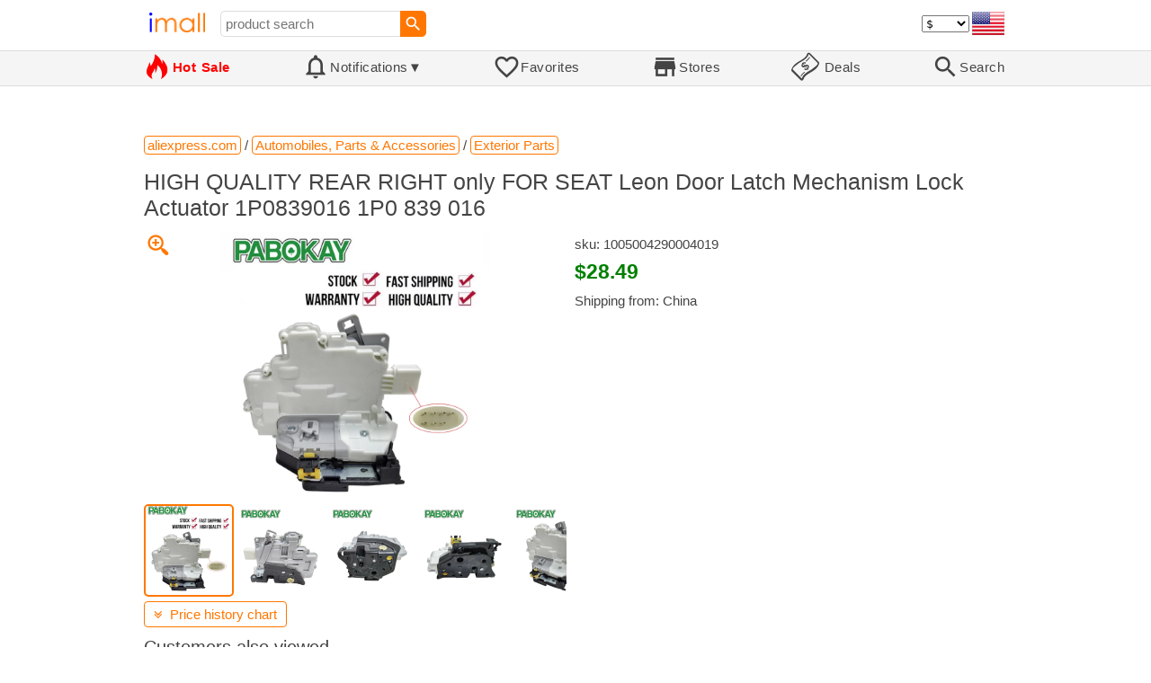

--- FILE ---
content_type: text/html; charset=UTF-8
request_url: https://imall.com/product/HIGH-QUALITY-REAR-RIGHT-only-FOR-SEAT-Leon-Door-Latch-Mechanism-Lock-Actuator-1P0839016-1P0-839-016/Automobiles-Parts-Accessories-Exterior/aliexpress.com/1005004290004019/565-216341248/en
body_size: 16569
content:

<!DOCTYPE HTML>
<html lang="en">
<head>
<link rel="preload" href="https://imall.com/common/IconsCSS.woff" as="font" type="font/woff2" crossorigin="anonymous">
<link rel="preload" href="https://fonts.gstatic.com/s/materialicons/v46/flUhRq6tzZclQEJ-Vdg-IuiaDsNc.woff2" as="font" type="font/woff2" crossorigin="anonymous">
<link rel="stylesheet" type="text/css" href="/_.css"/>
<script>var fss = {}</script>
<script src="/misc/js/_.js"></script>
<script async onload="LazyLoad_OnLoad()" src="https://cdnjs.cloudflare.com/ajax/libs/vanilla-lazyload/8.12.0/lazyload.min.js"></script>
<link rel="icon" href="/Icon.png" type="image/vnd.microsoft.icon"/>
<link rel="shortcut icon" href="/Icon.png" type="image/vnd.microsoft.icon"/>
<link rel="apple-touch-icon-precomposed" href="/Icon.png"/>

<title>HIGH QUALITY REAR RIGHT only FOR SEAT Leon Door Latch Mechanism Lock Actuator 1P0839016 1P0 839 016 - buy at the price of $28.49 in aliexpress.com | imall.com</title>
<meta name="keywords" content="buy HIGH QUALITY REAR RIGHT only FOR SEAT Leon Door Latch Mechanism Lock Actuator 1P0839016 1P0 839 016 1005004290004019 Exterior Parts Automobiles, &amp; Accessories aliexpress.com Price $28.49">
<meta name="description" content="HIGH QUALITY REAR RIGHT only FOR SEAT Leon Door Latch Mechanism Lock Actuator 1P0839016 1P0 839 016 in online-store aliexpress.com. Large selection of Exterior Parts Automobiles, &amp; Accessories in United States, United Kingdom, India, Germany, Ukraine, Australia, Canada, France, Sweden, Italy, Netherlands, Poland, Indonesia, Malaysia, Philippines, Spain, Brazil, Thailand, Turkey, Romania, Singapore, Greece, South Korea, Hungary, Mexico, Pakistan, Belgium, Japan, Vietnam, South Africa, Czech Republic, United Arab Emirates, Hong Kong, Switzerland, Portugal, Bulgaria, Saudi Arabia, Iran, Slovakia, Finland, Denmark, Ireland, Israel, China, Taiwan, Norway, Egypt, New Zealand, Croatia, Austria.">
<link rel="canonical" href="https://imall.com/product/HIGH-QUALITY-REAR-RIGHT-only-FOR-SEAT-Leon-Door-Latch-Mechanism-Lock-Actuator-1P0839016-1P0-839-016/Automobiles-Parts-Accessories-Exterior/aliexpress.com/1005004290004019/565-216341248/en"/>
<meta property="og:type" content="product"/>
<meta property="og:image" content="https://ae04.alicdn.com/kf/S1f6689c8b28c489693eb11826f43079ct.jpg"/>
<meta property="product:price:amount" content="28.49"/>
<meta property="product:price:currency" content="USD"/>
<meta property="og:title" content="HIGH QUALITY REAR RIGHT only FOR SEAT Leon Door Latch Mechanism Lock Actuator 1P0839016 1P0 839 016 - buy at the price of $28.49 in aliexpress.com"/>
<meta property="og:url" content="https://imall.com/product/HIGH-QUALITY-REAR-RIGHT-only-FOR-SEAT-Leon-Door-Latch-Mechanism-Lock-Actuator-1P0839016-1P0-839-016/Automobiles-Parts-Accessories-Exterior/aliexpress.com/1005004290004019/565-216341248/en"/>

<meta http-equiv="Content-Type" content="text/html; charset=UTF-8"/>
<meta http-equiv="X-UA-Compatible" content="IE=edge"/>
<meta name="apple-mobile-web-app-capable" content="yes"/>
<meta name="mobile-web-app-capable" content="yes"/>
<meta name="viewport" content="width=device-width, initial-scale=1.0"/>
<link rel="manifest" href="/manifest.webapp"/>

<script>
Template_PreInitJS('product', "https:\/\/imall.com\/product\/HIGH-QUALITY-REAR-RIGHT-only-FOR-SEAT-Leon-Door-Latch-Mechanism-Lock-Actuator-1P0839016-1P0-839-016\/Automobiles-Parts-Accessories-Exterior\/aliexpress.com\/1005004290004019\/565-216341248\/en", 'en', '', '', 'usd', 0, true);
fss.PageCategorization="product_e_565_216341248__1&PageID=1272982418";SessionRequestCreateEx();</script>
</head>
<body class="base_font" ontouchstart="">

<script>
var fssDevice = {};
fssDevice.IsTouch = (('ontouchstart' in w) || (navigator.msMaxTouchPoints > 0));
d.body.className += ' ' + (fssDevice.IsTouch ? 'touch' : 'desktop');

w.addEventListener('resize', Device_IsPhone_Init());
Device_IsPhone_Init();
</script>

<div class="MaxWidth" style="margin-bottom:10px;margin-top:10px;">

<div id="SearchMini" class="navigator_wrap">
<div style="padding-right:5px"><a id="nav_root" href="/?en-us-usd" title="iMall Home" class="navigator_logo_a"><span class="navigator_logo"></span></a></div>
<div class="search" style="font-size:15px;padding-left:10px;">
<form action="/search/" method="get" name="fssSearchMini" onsubmit="return ProductsSearchMini(event)">
<input id="lc_cc_curc_mini" type="hidden">
<div style="display:table-cell;vertical-align:middle;width:100%;"><input id="search_text_mini" name="search_text" type="search" placeholder="product search" title="product search" class="search_input search_text" style="width:100%;min-width:200px;font-size:15px;height:29px;"></div><div style="display:table-cell;vertical-align:middle;white-space:nowrap"><input type="submit" id="btnSearch_mini" onclick=" " class="button search_button" value="&#xE8B6;" style="border:none;font-family:Material Icons;font-size:21px;padding:0;width:29px;height:29px;"></div></form>
</div>

<div style="width:100%"></div>
<div class="notranslate notranslate100"><select id="CurrencyCode" onchange="CurrencyCode_Change(this.value)" title="select currency">
<option value="usd">$ &nbsp; &nbsp;USD
<option value="eur">€ &nbsp; &nbsp;EUR
<option value="rub">руб. RUB
<option value="uah">грн. UAH
</select></div>
<script>CurrencyCode_OptionsCheck();</script>
<script>CurrencyCode_Init();</script><div id="LNI_en"><a onclick="LanguageCodeSet('en')" class="Link Selection notranslate notranslate100" title="English">eng</a></div><div id="LNI_ru"><a onclick="LanguageCodeSet('ru')" class="LinkHover notranslate notranslate100" title="Русский">рус</a></div><div id="LNI_uk"><a onclick="LanguageCodeSet('uk')" class="LinkHover notranslate notranslate100" title="Українська">укр</a></div><script>LanguageNavigator_Init();</script>

<div><a href="/countries/?en#us" id="nav_country" q_class="HoverShadow" title="Select Country"><i class="navigator_country" id="nav_country_img" style="display:block;height:26px;width:36px;background-image: url(https://imall.com/countries/flags/us.png)"></i></a></div>
<script>Device_PhoneFooterHE_Init();</script>
</div>
</div>

<div id="TouchNavigatorPlaceholder"></div>
<div id="TouchNavigator_Wrap" class="SingleLine">
<script>
fssDevice.TouchNavigator_WrapHE = d.getElementById('TouchNavigator_Wrap');
if(fssDevice.IsTouch)
  fssDevice.TouchNavigator_WrapHE.style.display = 'none';
else
  fssDevice.TouchNavigator_WrapHE.style.visibility = 'hidden';
</script>
<div class="MaxWidth" style="overflow-x:auto;overflow-y:hidden;"><div id="TouchNavigator" class="TouchNavigator UserSelectNone"><a id="nav_home" href="/?en-us-usd" class="cell "><span><div class="icon" style="font-family:IconsCSS">&#59465;</div><div class="text">&nbsp;Home</div></span></a><a id="nav_hotsale" class="cell " style="color:red" href="/products/hot/?en-us-usd"><span><div class="icon" style="font-family:IconsCSS">&#59466;</div><div class="text" style="font-weight:bold">&nbsp;Hot Sale</div></span></a><a id="NotificationCountContainer" onclick="NotificationsOnClick(event)" class="cell "><span><div class="icon"><span style="position:relative"><span style="font-size:32px">&#xE7F5;</span><div id="NotificationCount" class="base_font" style="display:none"></div></span></div><div id="NotificationsTitle" class="text">Notifications</div></span></a><a href="/favorites/?en&tab=searches" class="cell "><span><div class="icon">&#xE87E;</div><div class="text">Favorites</div></span></a><a id="nav_stores" href="/stores/?en-us" class="cell "><span><div class="icon">&#xE8D1;</div><div class="text">Stores</div></span></a><a id="nav_deals" href="/deals/?en-us" class="cell "><span><div class="icon" style="font-family:IconsCSS">&#59454;</div><div class="text">&nbsp;Deals</div></span></a><a id="nav_search" href="/search/?en-us-usd" class="cell "><span><div class="icon">&#xE8B6;</div><div class="text">Search</div></span></a></div>
</div></div>
<a id="ContentStart" name="ContentStart"></a>
<div style="height:50px;margin:0 auto;max-width:960px"><div class="GAds_A_DisplayHorizontalHeight50"></div></div><script>
CountryCodeUpdate();

if(!fssDevice.IsTouch)
  d.getElementById('NotificationsTitle').innerHTML += /*fssDevice.IsTouch ? '&#9650' : */'&#9660';

if(!fssDevice.IsTouch)
  TouchNavigator_Init();
w.addEventListener('resize', TouchNavigator_Init);
</script>

<style>
.navigator_country {
  background-position: -2px -6px;
  background-repeat: no-repeat;
  background-size: 40px;
  min-width: 36px;
}
</style>

<div class="body_wrap">
<!--div class="body_wrap_background"> </div-->
<div class="content product" style="max-width:960px"><div id="content">


<script>
ProductUI_Init(565, 216341248, 28.49, 'usd', 0, [1,42,75.94164,0.85671973], 1735785550);
function fssSessionInit()
{Product_SessionInit(565,216341248,2849, true);}
</script>

<div id="CategoriesBreadcrumbNavigator" itemscope itemtype="http://schema.org/BreadcrumbList"><span itemprop="itemListElement" itemscope itemtype="http://schema.org/ListItem"><a itemprop="item" href="/store/aliexpress.com/?en-usd" class="action_link breadcrumb"><span itemprop="name">aliexpress.com</span></a><meta itemprop="position" content="1"/></span> / <span itemprop="itemListElement" itemscope itemtype="http://schema.org/ListItem"><a itemprop="item" href="/store/aliexpress.com/Automobiles,-Parts-&-Accessories/?en-usd" class="action_link breadcrumb"><span itemprop="name">Automobiles, Parts & Accessories</span></a><meta itemprop="position" content="2"/></span> / <span itemprop="itemListElement" itemscope itemtype="http://schema.org/ListItem"><a itemprop="item" href="/store/aliexpress.com/Automobiles,-Parts-&-Accessories/Exterior-Parts/?en-usd" class="action_link breadcrumb"><span itemprop="name">Exterior Parts</span></a><meta itemprop="position" content="3"/></span></div><script>Product_CategoriesBreadcrumbNavigator_Fix();</script>


<div itemscope itemtype="http://schema.org/Product">
<div>
<h1 style="margin-left:0;text-align:left" itemprop="name">HIGH QUALITY REAR RIGHT only FOR SEAT Leon Door Latch Mechanism Lock Actuator 1P0839016 1P0 839 016</h1>

<div class="wrap"><a id="ProductImage_Show" href="//ae04.alicdn.com/kf/S1f6689c8b28c489693eb11826f43079ct.jpg" target="_blank" rel="noopener" class="UserSelectNone action_link_icon">&#59453;</a><div class="product_img_wrap"><img id="ProductImage" referrerpolicy="no-referrer" src="//ae04.alicdn.com/kf/S1f6689c8b28c489693eb11826f43079ct.jpg" alt="HIGH QUALITY REAR RIGHT only FOR SEAT Leon Door Latch Mechanism Lock Actuator 1P0839016 1P0 839 016" class="product_img" itemprop="image" onclick="ProductImage_Next()"><div id="ProductImage_Thumbnails"><div class="ThumbnailWrap" onclick="ProductImage_CurThumbnailSet(event.currentTarget)"><img referrerpolicy="no-referrer" src="//ae04.alicdn.com/kf/S1f6689c8b28c489693eb11826f43079ct.jpg" alt="thumb" class="Thumbnail" onerror="ProductImage_OnError(event)"></div><div class="ThumbnailWrap" onclick="ProductImage_CurThumbnailSet(event.currentTarget)"><img referrerpolicy="no-referrer" src="//ae04.alicdn.com/kf/Sd194239389f84692a4b69fab6019bea13.jpg" alt="thumb" class="Thumbnail" itemprop="image" onerror="ProductImage_OnError(event)"></div><div class="ThumbnailWrap" onclick="ProductImage_CurThumbnailSet(event.currentTarget)"><img referrerpolicy="no-referrer" src="//ae04.alicdn.com/kf/S3757bf72e15548fa9dca43c24151fb65s.jpg" alt="thumb" class="Thumbnail" itemprop="image" onerror="ProductImage_OnError(event)"></div><div class="ThumbnailWrap" onclick="ProductImage_CurThumbnailSet(event.currentTarget)"><img referrerpolicy="no-referrer" src="//ae04.alicdn.com/kf/S636255781aff428f856edfc8e2314695x.jpg" alt="thumb" class="Thumbnail" itemprop="image" onerror="ProductImage_OnError(event)"></div><div class="ThumbnailWrap" onclick="ProductImage_CurThumbnailSet(event.currentTarget)"><img referrerpolicy="no-referrer" src="//ae04.alicdn.com/kf/S0bcac274f08e49e0bee9558181b11f54c.jpg" alt="thumb" class="Thumbnail" itemprop="image" onerror="ProductImage_OnError(event)"></div></div>
<script>
ProductUI.ProductImage_Thumbnails = d.getElementById('ProductImage_Thumbnails');
ProductImage_CurThumbnailSet(ProductUI.ProductImage_Thumbnails.firstChild, true);
</script>
  </div>
<div class="info">
<div id="ProductInfoWrap" class="info_center">

<meta itemprop="sku" content="1005004290004019"/><div class="sku">sku: 1005004290004019</div><div id="ProductPrice_usd" class="PriceWrap"><span itemprop="offers" itemscope itemtype="http://schema.org/Offer"><div class="price notranslate notranslate100" style="" title="Price">$28.49</div><meta itemprop="price" content="28.49"/><meta itemprop="priceCurrency" content="USD"/><link itemprop="availability" href="https://schema.org/InStock"></span></div><div id="ProductPrice_uah" class="PriceWrap" style="display:none"><script>ProductUI.LP_Period = 241</script><div><span class="price list_price notranslate notranslate100" title="average price last 240 days">1,180.00 грн.</span><span class="discount PriceDiscountIncrease">+1%</span></div><div class="price notranslate notranslate100" style="" title="Price">~ <i>1,200.00 грн.</i></div><div class="OrigPrice">$28.49, $1.00 = 42.00 грн.</div></div><div id="ProductPrice_rub" class="PriceWrap" style="display:none"><div><span class="price list_price notranslate notranslate100" title="average price last 240 days">2,280.00 руб.</span><span class="discount">-5%</span></div><div class="price notranslate notranslate100" style="" title="Price">~ <i>2,160.00 руб.</i></div><div class="OrigPrice">$28.49, $1.00 = 75.94 руб.</div></div><div id="ProductPrice_eur" class="PriceWrap" style="display:none"><div><span class="price list_price notranslate notranslate100" title="average price last 240 days">€ 24.70</span><span class="discount">-1%</span></div><div class="price notranslate notranslate100" style="" title="Price">~ <i>€ 24.40</i></div><div class="OrigPrice">$28.49, € 1.00 = $1.17</div></div><script>Product_ConvertedPriceShow();</script><div>Shipping from: China</div><span id="StoreDoesNotShipWarning" style="display:none"><span class="Icon">&#59423;</span><span class="Text">the store does not ship to your country</span></span></div>
</div>
<div price100="2849" class="ProductFavorites ProductFavorite565_216341248 favorite_common UserSelectNone action_link_icon"></div>
</div>
</div>
</div><div style="margin:5px 0 13px 0;position:relative">&nbsp;<span id="PriceHistoryToggle" style="left:0;padding:5px 10px;top:0;min-width: 130px" class="action_link" onclick="ContentVisibleToggle(FPriceHistoryDef)"><span id="PriceHistory_VisibleStateIcon"></span> &nbsp;<span id="PriceHistoryTitle">Price history chart & currency exchange rate</span><script>var FPriceHistoryDef = {Name: 'PriceHistory'};</script></span></div><div id="PriceHistory"><script>ContentVisibleToggle(FPriceHistoryDef, false);</script><script>FPriceHistoryDef.OnToggle_Visible = Product_PriceHistory_Render;Product_PriceHistory_Toggle_TitleUpdate();</script><canvas id="PriceChart" style="height:300px;width:100%"></canvas></div><h2 style="margin-left:0">Customers also viewed</h2><a name="TabNavigator_ViewedIn" style="display: block;height: 3px;"></a><div class="TabNavigator MaxWidth700" style="overflow-x:auto;text-align:center"><a href="?&ViewedIn=this#TabNavigator_ViewedIn" class="UserSelectNone TabHover" style="border-top-left-radius:7px;border-bottom-left-radius:7px;">in this store</a><a href="?#TabNavigator_ViewedIn" class="UserSelectNone TabSelected" style="border-top-right-radius:7px;border-bottom-right-radius:7px;border-right:1px solid #F70;">in other stores</a></div><br><script>ProductFavoritesInit();Products_WindowOnResize_Init();</script><a name="products"></a><div class="TileItems"><div class="Item ItemRT"><a href="/product/Used-original-M2-RM2-2.3-2.7G-high-power-coverage-base-station/Tools-Measurement-Analysis-Instruments/aliexpress.com/1005007571465215/144-344124999/en"><div class="ItemImgWrap ItemImgWrapRT"><img referrerpolicy="no-referrer" class="ItemImg ItemImgRT" src="//ae-pic-a1.aliexpress-media.com/kf/Sbd4e477ccebe40a48f292028b255e4af0.jpg" alt="

Used original M2 RM2 2.3-2.7G high power coverage base station" title="Used original M2 RM2 2.3-2.7G high power coverage base station"></div><div class="price PriceRaw" PriceRaw="58.63">$58.63</div><div class="title" title="Used original M2 RM2 2.3-2.7G high power coverage base station">Used original M2 RM2 2.3-2.7G high power coverage base station</div></a><a href="/store/aliexpress.com/?en-" class="action_link store_name" style="border-color:transparent">aliexpress.com</a><div price100="5863" class="ProductFavorites ProductFavorite144_344124999 favorite_common UserSelectNone action_link_icon"></div></div><div class="Item ItemRT"><a href="/product/Book-Safe-With-Lock-Diversion-Storage-Box-Desk-Top-Decor-Secret-Metal-Red-Dictionary-Key/Security-Protection-Safes/aliexpress.com/1005005688864531/144-260255854/en"><div class="ItemImgWrap ItemImgWrapRT"><img referrerpolicy="no-referrer" class="ItemImg ItemImgRT" src="//ae04.alicdn.com/kf/S38d55e041c5841b88f1db28d132e7331S.jpg" alt="

Book Safe With Lock Diversion Book Safe Storage Box Desk Top Decor Secret Metal Lock Box Red Dictionary Safe with Key" title="Book Safe With Lock Diversion Book Safe Storage Box Desk Top Decor Secret Metal Lock Box Red Dictionary Safe with Key"></div><div class="price PriceRaw" PriceRaw="11.53">$11.53</div><div class="title" title="Book Safe With Lock Diversion Book Safe Storage Box Desk Top Decor Secret Metal Lock Box Red Dictionary Safe with Key">Book Safe With Lock Diversion Book Safe Storage Box Desk Top Decor Secret Metal Lock Box Red Dictionary Safe with Key</div></a><a href="/store/aliexpress.com/?en-" class="action_link store_name" style="border-color:transparent">aliexpress.com</a><div price100="1153" class="ProductFavorites ProductFavorite144_260255854 favorite_common UserSelectNone action_link_icon"></div></div><div class="Item ItemRT"><a href="/product/8-Pcs-Furniture-Foot-Cover-Leg-Covers-Feet-Table-Mat-Square-Plastic-Tablecloth-Chair-Clear-Caps-Pipe-Plug/Parts/aliexpress.com/1005005618870451/144-260410994/en"><div class="ItemImgWrap ItemImgWrapRT"><img referrerpolicy="no-referrer" class="ItemImg ItemImgRT" src="//ae04.alicdn.com/kf/S637f761b122d476d819da658ae47b1e1O.jpg" alt="

8 Pcs Furniture Foot Cover Leg Covers Feet Table Mat Square Plastic Tablecloth Chair Clear Caps Pipe Plug" title="8 Pcs Furniture Foot Cover Leg Covers Feet Table Mat Square Plastic Tablecloth Chair Clear Caps Pipe Plug"></div><div class="price PriceRaw" PriceRaw="11.29">$11.29</div><div class="title" title="8 Pcs Furniture Foot Cover Leg Covers Feet Table Mat Square Plastic Tablecloth Chair Clear Caps Pipe Plug">8 Pcs Furniture Foot Cover Leg Covers Feet Table Mat Square Plastic Tablecloth Chair Clear Caps Pipe Plug</div></a><a href="/store/aliexpress.com/?en-" class="action_link store_name" style="border-color:transparent">aliexpress.com</a><div price100="1129" class="ProductFavorites ProductFavorite144_260410994 favorite_common UserSelectNone action_link_icon"></div></div><div class="Item ItemRT"><a href="/product/LED-lighting-6-lights-applicable-to-4708-K320WD-A2113N01-A113N11-TX-32FR250K-K320WDX-A1-A2-A-B-Type-2T-C32ACSA-32S2800EV/Computer-Office-Peripherals/aliexpress.com/1005005191654397/144-260418761/en"><div class="ItemImgWrap ItemImgWrapRT"><img referrerpolicy="no-referrer" class="ItemImg ItemImgRT" src="//ae04.alicdn.com/kf/S89670a0d8bb247c888c50d41387ab926k.jpg" alt="

LED lighting, 6 lights, applicable to 4708-K320WD-A2113N01 A113N11 TX-32FR250K K320WDX A1 A2 A B Type 2T-C32ACSA 32S2800EV" title="LED lighting, 6 lights, applicable to 4708-K320WD-A2113N01 A113N11 TX-32FR250K K320WDX A1 A2 A B Type 2T-C32ACSA 32S2800EV"></div><div class="price PriceRaw" PriceRaw="11.61">$11.61</div><div class="title" title="LED lighting, 6 lights, applicable to 4708-K320WD-A2113N01 A113N11 TX-32FR250K K320WDX A1 A2 A B Type 2T-C32ACSA 32S2800EV">LED lighting, 6 lights, applicable to 4708-K320WD-A2113N01 A113N11 TX-32FR250K K320WDX A1 A2 A B Type 2T-C32ACSA 32S2800EV</div></a><a href="/store/aliexpress.com/?en-" class="action_link store_name" style="border-color:transparent">aliexpress.com</a><div price100="1161" class="ProductFavorites ProductFavorite144_260418761 favorite_common UserSelectNone action_link_icon"></div></div><div class="Item ItemRT"><a href="/product/Peak-4000W-Car-Power-Inverter-Solar-Panel-System-Kit-12V-to-110V-220V-with-LED-Display-Voltage-Transformer-Modified-Sine-Wave/Consumer-Electronics-Accessories-Parts/aliexpress.com/1005005707973084/144-260637609/en"><div class="ItemImgWrap ItemImgWrapRT"><img referrerpolicy="no-referrer" class="ItemImg ItemImgRT" src="//ae04.alicdn.com/kf/S0a62bfb8ec4041c58b694eb920d7cb70U.jpg" alt="

Peak 4000W Car Power Inverter Solar Panel System Kit 12V to 110V 220V with LED Display Voltage Transformer Modified Sine Wave" title="Peak 4000W Car Power Inverter Solar Panel System Kit 12V to 110V 220V with LED Display Voltage Transformer Modified Sine Wave"></div><div class="price PriceRaw" PriceRaw="178">$178.00</div><div class="title" title="Peak 4000W Car Power Inverter Solar Panel System Kit 12V to 110V 220V with LED Display Voltage Transformer Modified Sine Wave">Peak 4000W Car Power Inverter Solar Panel System Kit 12V to 110V 220V with LED Display Voltage Transformer Modified Sine Wave</div></a><a href="/store/aliexpress.com/?en-" class="action_link store_name" style="border-color:transparent">aliexpress.com</a><div price100="17800" class="ProductFavorites ProductFavorite144_260637609 favorite_common UserSelectNone action_link_icon"></div></div><div class="Item ItemRT"><a href="/product/4-Pins-Starter-Solenoid-Relay-for-YFM350-87-13-8191-00/Motorcycle-Equipments-Parts-ATV/aliexpress.com/1005005699571151/144-260881486/en"><div class="ItemImgWrap ItemImgWrapRT"><img referrerpolicy="no-referrer" class="ItemImg ItemImgRT" src="//ae04.alicdn.com/kf/S988a243eec3d4203b4bf57d05235f38eq.jpg" alt="

4 Pins Starter Solenoid Relay for YFM350 87-13-8191-00" title="4 Pins Starter Solenoid Relay for YFM350 87-13-8191-00"></div><div class="price PriceRaw" PriceRaw="3.76">$3.76</div><div class="title" title="4 Pins Starter Solenoid Relay for YFM350 87-13-8191-00">4 Pins Starter Solenoid Relay for YFM350 87-13-8191-00</div></a><a href="/store/aliexpress.com/?en-" class="action_link store_name" style="border-color:transparent">aliexpress.com</a><div price100="376" class="ProductFavorites ProductFavorite144_260881486 favorite_common UserSelectNone action_link_icon"></div></div><div class="Item ItemRT"><a href="/product/Candy-Color-Children-Square-Scarf-Outdoor-Sunproof-Neck-Tie-Small-Scarves-Summer-Kerchief-for-D5QB/Apparel-Accessories-new-Wrap/aliexpress.com/1005005667941353/144-260950242/en"><div class="ItemImgWrap ItemImgWrapRT"><img referrerpolicy="no-referrer" class="ItemImg ItemImgRT" src="//ae04.alicdn.com/kf/Seeb465cfa94c45bba3d15eb088f13d61p.jpg" alt="

Candy Color Children Square Scarf Outdoor Sunproof Neck Tie Small Square Scarves Summer Kerchief Tie for Children D5QB" title="Candy Color Children Square Scarf Outdoor Sunproof Neck Tie Small Square Scarves Summer Kerchief Tie for Children D5QB"></div><div class="price PriceRaw" PriceRaw="0.38">$0.38</div><div class="title" title="Candy Color Children Square Scarf Outdoor Sunproof Neck Tie Small Square Scarves Summer Kerchief Tie for Children D5QB">Candy Color Children Square Scarf Outdoor Sunproof Neck Tie Small Square Scarves Summer Kerchief Tie for Children D5QB</div></a><a href="/store/aliexpress.com/?en-" class="action_link store_name" style="border-color:transparent">aliexpress.com</a><div price100="38" class="ProductFavorites ProductFavorite144_260950242 favorite_common UserSelectNone action_link_icon"></div></div><div class="Item ItemRT"><a href="/product/2-4-5PCS-Outdoor-Lamp-Up-And-Down-6-Led-Balcony-Decor-Waterproof-Illuminate-Solar-Light-Decoration-Lights/Lighting/aliexpress.com/1005005670860974/144-261029605/en"><div class="ItemImgWrap ItemImgWrapRT"><img referrerpolicy="no-referrer" class="ItemImg ItemImgRT" src="//ae04.alicdn.com/kf/S4decb585ae9f4ad0a768782b56eab5f2Y.jpg" alt="

2/4/5PCS Outdoor Lamp Up And Down 4/6 Led Balcony Decor Waterproof Illuminate Solar Light Decoration Solar Led Lights" title="2/4/5PCS Outdoor Lamp Up And Down 4/6 Led Balcony Decor Waterproof Illuminate Solar Light Decoration Solar Led Lights"></div><div class="price PriceRaw" PriceRaw="8.87">$8.87</div><div class="title" title="2/4/5PCS Outdoor Lamp Up And Down 4/6 Led Balcony Decor Waterproof Illuminate Solar Light Decoration Solar Led Lights">2/4/5PCS Outdoor Lamp Up And Down 4/6 Led Balcony Decor Waterproof Illuminate Solar Light Decoration Solar Led Lights</div></a><a href="/store/aliexpress.com/?en-" class="action_link store_name" style="border-color:transparent">aliexpress.com</a><div price100="887" class="ProductFavorites ProductFavorite144_261029605 favorite_common UserSelectNone action_link_icon"></div></div><div class="Item ItemRT"><a href="/product/Mermaid-Petticoats-Bridal-Crinoline-Underskirt-for-Wedding-Gown-Accessories-Fashionable/Weddings-Events/aliexpress.com/1005005683144141/144-261481519/en"><div class="ItemImgWrap ItemImgWrapRT"><img referrerpolicy="no-referrer" class="ItemImg ItemImgRT" src="//ae04.alicdn.com/kf/H1d54b74ab47d42ffa9a5c53502254931z.jpg" alt="

Mermaid Petticoats Bridal Crinoline Underskirt for Wedding Gown Accessories Fashionable" title="Mermaid Petticoats Bridal Crinoline Underskirt for Wedding Gown Accessories Fashionable"></div><div class="price PriceRaw" PriceRaw="5.12">$5.12</div><div class="title" title="Mermaid Petticoats Bridal Crinoline Underskirt for Wedding Gown Accessories Fashionable">Mermaid Petticoats Bridal Crinoline Underskirt for Wedding Gown Accessories Fashionable</div></a><a href="/store/aliexpress.com/?en-" class="action_link store_name" style="border-color:transparent">aliexpress.com</a><div price100="512" class="ProductFavorites ProductFavorite144_261481519 favorite_common UserSelectNone action_link_icon"></div></div><div class="Item ItemRT"><a href="/product/For-Hyundai-Accent-2011-2012-2013-2014-Car-Headlight-Lens-Cover-Head-Light-Lamp-Shade-Shell-Auto-Left-Right/Automobiles-Parts-Accessories-Lights/aliexpress.com/1005005431589463/144-261559266/en"><div class="ItemImgWrap ItemImgWrapRT"><img referrerpolicy="no-referrer" class="ItemImg ItemImgRT" src="//ae04.alicdn.com/kf/Sab329f2776bd400e80bf5c7f6b2604c1j.jpg" alt="

For Hyundai Accent 2011 2012 2013 2014 Car Headlight Lens Cover Head Light Lamp Shade Shell Auto Light Cover Left/Right" title="For Hyundai Accent 2011 2012 2013 2014 Car Headlight Lens Cover Head Light Lamp Shade Shell Auto Light Cover Left/Right"></div><div class="price PriceRaw" PriceRaw="49.64">$49.64</div><div class="title" title="For Hyundai Accent 2011 2012 2013 2014 Car Headlight Lens Cover Head Light Lamp Shade Shell Auto Light Cover Left/Right">For Hyundai Accent 2011 2012 2013 2014 Car Headlight Lens Cover Head Light Lamp Shade Shell Auto Light Cover Left/Right</div></a><a href="/store/aliexpress.com/?en-" class="action_link store_name" style="border-color:transparent">aliexpress.com</a><div price100="4964" class="ProductFavorites ProductFavorite144_261559266 favorite_common UserSelectNone action_link_icon"></div></div><div class="Item ItemRT"><a href="/product/Armani-Code-Parfum-%D0%BF%D0%B0%D1%80%D1%84%D1%83%D0%BC%D0%B8-%D0%B4%D0%BB%D1%8F-%D1%87%D0%BE%D0%BB%D0%BE%D0%B2%D1%96%D0%BA%D1%96%D0%B2/Health-Beauty-Personal-Care-Cosmetics-Perfume-Cologne/parfumeria.ua/GIOCDPM_AEDP04/401-161893/en"><div class="ItemImgWrap ItemImgWrapRT"><img referrerpolicy="no-referrer" class="ItemImg ItemImgRT" src="//cdn.notinoimg.com/google/armani/3614273604833_09.jpg" alt="

Armani Code Parfum парфуми для чоловіків" title="Armani Code Parfum парфуми для чоловіків"></div><div class="price PriceRaw" PriceRaw="82.7381">$82.74</div><div class="title" title="Armani Code Parfum парфуми для чоловіків">Armani Code Parfum парфуми для чоловіків</div></a><a href="/store/parfumeria.ua/?en-" class="action_link store_name" style="border-color:transparent">parfumeria.ua</a><div price100="347500" class="ProductFavorites ProductFavorite401_161893 favorite_common UserSelectNone action_link_icon"></div></div><div class="Item ItemRT"><a href="/product/%D0%9F%D0%B5%D1%88%D0%BA%D0%BE%D0%BC-%D0%B4%D0%BE-%D0%9D%D0%B0%D0%B2%D0%B8/%D0%A2%D1%80%D0%B8%D0%BB%D0%BB%D0%B5%D1%80%D1%8B-%D0%9C%D0%B8%D1%81%D1%82%D0%B8%D1%87%D0%B5%D1%81%D0%BA%D0%B8%D0%B9-%D1%82%D1%80%D0%B8%D0%BB%D0%BB%D0%B5%D1%80/litnet.com/464487/1017-114292/en"><div class="ItemImgWrap ItemImgWrapRT"><img referrerpolicy="no-referrer" class="ItemImg ItemImgRT" src="//rust.litnet.com/uploads/covers/220/1704856102_30.jpg" alt="

Пешком до Нави" title="Пешком до Нави"></div><div class="price PriceRaw" PriceRaw="0">???</div><div class="title" title="Пешком до Нави">Пешком до Нави</div></a><a href="/store/litnet.com/?en-" class="action_link store_name" style="border-color:transparent">litnet.com</a><div price100="0" class="ProductFavorites ProductFavorite1017_114292 favorite_common UserSelectNone action_link_icon"></div></div><div class="Item ItemRT" title="According to our records this product is not available now"><a href="/product/tissue-boxes-napkins-transparent-box-deskseal-baby-wipes-paper-storage-household-plastic-dust-proof-with-lid-for-home/%D0%94%D0%BE%D0%BC-%D1%81%D0%B0%D0%B4-%D0%94%D0%B5%D0%BA%D0%BE%D1%80%D0%B0%D1%82%D0%B8%D0%B2%D0%BD%D1%8B%D0%B5-%D1%8D%D0%BB%D0%B5%D0%BC%D0%B5%D0%BD%D1%82%D1%8B/dhgate.com/723344259/563-48773646/en"><div class="ItemImgWrap ItemImgWrapRT"><img referrerpolicy="no-referrer" class="ItemImg ItemImgRT" src="//www.dhresource.com/600x600/f2/albu/g18/M00/10/19/rBVapGEmuiaALHFDAACJEw-bkCI852.jpg" alt="

tissue boxes &amp; napkins transparent box deskseal baby wipes paper storage household plastic dust-proof with lid for home" title="tissue boxes &amp; napkins transparent box deskseal baby wipes paper storage household plastic dust-proof with lid for home"></div><div class="price PriceRaw" style="color:silver" PriceRaw="51.409477">$51.41</div><div class="title" style="color:silver" title="tissue boxes &amp; napkins transparent box deskseal baby wipes paper storage household plastic dust-proof with lid for home">tissue boxes &amp; napkins transparent box deskseal baby wipes paper storage household plastic dust-proof with lid for home</div></a><a href="/store/dhgate.com/?en-" class="action_link store_name" style="border-color:transparent">dhgate.com</a><div price100="390412" class="ProductFavorites ProductFavorite563_48773646 favorite_common UserSelectNone action_link_icon"></div></div><div class="Item ItemRT" title="According to our records this product is not available now"><a href="/product/women%27s-blouses-shirts-real-silk-shirt-2021-autumn-mulberry-temperament-long-sleeve-printed-blouse-White/Apparel-Accessories-Clothing-Tops/dhgate.com/729855770/520-48750583/en"><div class="ItemImgWrap ItemImgWrapRT"><img referrerpolicy="no-referrer" class="ItemImg ItemImgRT" src="//www.dhresource.com/600x600/f2/albu/g19/M00/A5/14/rBVap2FSokSAK93JAAF3ozkQTEQ620.jpg" alt="

women's blouses &amp; shirts real silk shirt 2021 autumn mulberry temperament long sleeve printed blouse, White" title="women's blouses &amp; shirts real silk shirt 2021 autumn mulberry temperament long sleeve printed blouse, White"></div><div class="price PriceRaw" style="color:silver" PriceRaw="102.39">$102.39</div><div class="title" style="color:silver" title="women's blouses &amp; shirts real silk shirt 2021 autumn mulberry temperament long sleeve printed blouse, White">women's blouses &amp; shirts real silk shirt 2021 autumn mulberry temperament long sleeve printed blouse, White</div></a><a href="/store/dhgate.com/?en-" class="action_link store_name" style="border-color:transparent">dhgate.com</a><div price100="10239" class="ProductFavorites ProductFavorite520_48750583 favorite_common UserSelectNone action_link_icon"></div></div><div class="Item ItemRT" title="According to our records this product is not available now"><a href="/product/%D0%9A%D1%80%D0%BE%D0%B2%D0%B0%D1%82%D1%8C-%D0%BC%D0%B5%D1%82%D0%B0%D0%BB%D0%BB%D0%B8%D1%87%D0%B5%D1%81%D0%BA%D0%B0%D1%8F-%D0%91%D0%B5%D1%80%D1%82%D0%B0-MELBI-%D0%91%D0%B5%D0%BB%D1%8B%D0%B9-80-%D1%85-190-%D1%81%D0%BC/%D0%A2%D0%BE%D0%B2%D0%B0%D1%80%D1%8B-%D0%B4%D0%BB%D1%8F-%D0%B4%D0%BE%D0%BC%D0%B0-%D0%9C%D0%B5%D0%B1%D0%B5%D0%BB%D1%8C-%D0%9A%D0%BE%D1%80%D0%BF%D1%83%D1%81%D0%BD%D0%B0%D1%8F-%D1%81%D0%BF%D0%B0%D0%BB%D1%8C%D0%BD%D0%B8-%D0%9A%D1%80%D0%BE%D0%B2%D0%B0%D1%82%D0%B8/rozetka.com.ua/162985971/496-11527877/en"><div class="ItemImgWrap ItemImgWrapRT"><img referrerpolicy="no-referrer" class="ItemImg ItemImgRT" src="//content2.rozetka.com.ua/goods/images/original/246555857.jpg" alt="

Кровать металлическая Берта MELBI Белый 80 х 190 см" title="Кровать металлическая Берта MELBI Белый 80 х 190 см"></div><div class="price PriceRaw" style="color:silver" PriceRaw="72.2381">$72.24</div><div class="title" style="color:silver" title="Кровать металлическая Берта MELBI Белый 80 х 190 см">Кровать металлическая Берта MELBI Белый 80 х 190 см</div></a><a href="/store/rozetka.com.ua/?en-" class="action_link store_name" style="border-color:transparent">rozetka.com.ua</a><div price100="303400" class="ProductFavorites ProductFavorite496_11527877 favorite_common UserSelectNone action_link_icon"></div></div><div class="Item ItemRT" title="According to our records this product is not available now"><a href="/product/%D0%97%D0%B5%D1%80%D0%BA%D0%B0%D0%BB%D0%BE-%D0%91%D0%A6-%D1%81%D1%82%D0%BE%D0%BB-%D0%93%D0%BB%D0%BE%D1%80%D0%B8%D1%8F-B03-F-1.4-x-120-60/%D0%A2%D0%BE%D0%B2%D0%B0%D1%80%D1%8B-%D0%B4%D0%BB%D1%8F-%D0%B4%D0%BE%D0%BC%D0%B0-%D0%9C%D0%B5%D0%B1%D0%B5%D0%BB%D1%8C-%D0%97%D0%B5%D1%80%D0%BA%D0%B0%D0%BB%D0%B0/rozetka.com.ua/164965872/496-11566962/en"><div class="ItemImgWrap ItemImgWrapRT"><img referrerpolicy="no-referrer" class="ItemImg ItemImgRT" src="//i8.rozetka.ua/goods/15889692/164965872_images_15889692498.jpg" alt="

Зеркало БЦ-стол Глория B03-F (1.4 x 120 x 60)" title="Зеркало БЦ-стол Глория B03-F (1.4 x 120 x 60)"></div><div class="price PriceRaw" style="color:silver" PriceRaw="58.285717">$58.29</div><div class="title" style="color:silver" title="Зеркало БЦ-стол Глория B03-F (1.4 x 120 x 60)">Зеркало БЦ-стол Глория B03-F (1.4 x 120 x 60)</div></a><a href="/store/rozetka.com.ua/?en-" class="action_link store_name" style="border-color:transparent">rozetka.com.ua</a><div price100="244800" class="ProductFavorites ProductFavorite496_11566962 favorite_common UserSelectNone action_link_icon"></div></div><div class="Item ItemRT" title="According to our records this product is not available now"><a href="/product/%D0%A1%D0%BA%D0%BB%D0%B0%D0%B4%D0%BD%D0%BE%D0%B9-%D0%9D%D0%BE%D0%B6-Ganzo-Firebird-FB7621-GR-FB7621GR/%D0%A1%D0%BF%D0%BE%D1%80%D1%82-%D1%83%D0%B2%D0%BB%D0%B5%D1%87%D0%B5%D0%BD%D0%B8%D1%8F-%D0%90%D0%BA%D1%82%D0%B8%D0%B2%D0%BD%D1%8B%D0%B9-%D0%BE%D1%82%D0%B4%D1%8B%D1%85-%D1%82%D1%83%D1%80%D0%B8%D0%B7%D0%BC-%D1%85%D0%BE%D0%B1%D0%B1%D0%B8-%D0%9D%D0%BE%D0%B6%D0%B8-%D0%BC%D1%83%D0%BB%D1%8C%D1%82%D0%B8%D0%B8%D0%BD%D1%81%D1%82%D1%80%D1%83%D0%BC%D0%B5%D0%BD%D1%82%D1%8B/rozetka.com.ua/167860785/496-9805495/en"><div class="ItemImgWrap ItemImgWrapRT"><img referrerpolicy="no-referrer" class="ItemImg ItemImgRT" src="//i8.rozetka.ua/goods/16022152/167860785_images_16022152252.jpg" alt="

Складной Нож Ganzo Firebird (FB7621-GR) FB7621GR" title="Складной Нож Ganzo Firebird (FB7621-GR) FB7621GR"></div><div class="price PriceRaw" style="color:silver" PriceRaw="14.285714">$14.29</div><div class="title" style="color:silver" title="Складной Нож Ganzo Firebird (FB7621-GR) FB7621GR">Складной Нож Ganzo Firebird (FB7621-GR) FB7621GR</div></a><a href="/store/rozetka.com.ua/?en-" class="action_link store_name" style="border-color:transparent">rozetka.com.ua</a><div price100="60000" class="ProductFavorites ProductFavorite496_9805495 favorite_common UserSelectNone action_link_icon"></div></div><div class="Item ItemRT" title="According to our records this product is not available now"><a href="/product/%D0%9A%D0%B0%D1%80%D1%82%D0%B8%D0%BD%D0%B0-%D0%BF%D0%BE-%D0%BD%D0%BE%D0%BC%D0%B5%D1%80%D0%B0%D0%BC.-Brushme-%D0%9A%D0%BE%D1%82%D1%8F%D1%82%D0%B0-%D0%B2-%D0%BA%D0%BE%D1%80%D0%B7%D0%B8%D0%BD%D0%BA%D0%B5-GX29109/%D0%A2%D0%BE%D0%B2%D0%B0%D1%80%D1%8B-%D0%B4%D0%BB%D1%8F-%D0%B4%D0%B5%D1%82%D0%B5%D0%B9-%D0%94%D0%B5%D1%82%D1%81%D0%BA%D0%B8%D0%B5-%D0%B8%D0%B3%D1%80%D1%83%D1%88%D0%BA%D0%B8-%D0%A0%D0%B0%D0%B7%D0%B2%D0%B8%D1%82%D0%B8%D0%B5-%D1%82%D0%B2%D0%BE%D1%80%D1%87%D0%B5%D1%81%D1%82%D0%B2%D0%BE-%D0%A0%D0%B8%D1%81%D0%BE%D0%B2%D0%B0%D0%BD%D0%B8%D0%B5/rozetka.com.ua/170410577/496-9849199/en"><div class="ItemImgWrap ItemImgWrapRT"><img referrerpolicy="no-referrer" class="ItemImg ItemImgRT" src="//i8.rozetka.ua/goods/18002535/170410577_images_18002535355.jpg" alt="

Картина по номерам. Brushme &quot;Котята в корзинке&quot; GX29109" title="Картина по номерам. Brushme &quot;Котята в корзинке&quot; GX29109"></div><div class="price PriceRaw" style="color:silver" PriceRaw="9.119048">$9.12</div><div class="title" style="color:silver" title="Картина по номерам. Brushme &quot;Котята в корзинке&quot; GX29109">Картина по номерам. Brushme &quot;Котята в корзинке&quot; GX29109</div></a><a href="/store/rozetka.com.ua/?en-" class="action_link store_name" style="border-color:transparent">rozetka.com.ua</a><div price100="38300" class="ProductFavorites ProductFavorite496_9849199 favorite_common UserSelectNone action_link_icon"></div></div><div class="Item ItemRT" title="According to our records this product is not available now"><a href="/product/%D0%94%D0%B6%D0%B8%D0%BD%D1%81%D1%8B-H-M-665349-30-in-%D0%A7%D0%B5%D1%80%D0%BD%D1%8B%D0%B9/%D0%9E%D0%B4%D0%B5%D0%B6%D0%B4%D0%B0-%D0%BE%D0%B1%D1%83%D0%B2%D1%8C-%D0%B0%D0%BA%D1%81%D0%B5%D1%81%D1%81%D1%83%D0%B0%D1%80%D1%8B-%D0%B4%D0%BB%D1%8F-%D0%B6%D0%B5%D0%BD%D1%89%D0%B8%D0%BD-%D0%96%D0%B5%D0%BD%D1%81%D0%BA%D0%B8%D0%B5-%D0%B1%D1%80%D1%8E%D0%BA%D0%B8-%D1%88%D0%BE%D1%80%D1%82%D1%8B/rozetka.com.ua/157527378/496-9262939/en"><div class="ItemImgWrap ItemImgWrapRT"><img referrerpolicy="no-referrer" class="ItemImg ItemImgRT" src="//i8.rozetka.ua/goods/17599030/157527378_images_17599030183.jpg" alt="

Джинсы H&amp;M 665349 30 in Черный" title="Джинсы H&amp;M 665349 30 in Черный"></div><div class="price PriceRaw" style="color:silver" PriceRaw="11.833334">$11.83</div><div class="title" style="color:silver" title="Джинсы H&amp;M 665349 30 in Черный">Джинсы H&amp;M 665349 30 in Черный</div></a><a href="/store/rozetka.com.ua/?en-" class="action_link store_name" style="border-color:transparent">rozetka.com.ua</a><div price100="49700" class="ProductFavorites ProductFavorite496_9262939 favorite_common UserSelectNone action_link_icon"></div></div><div class="Item ItemRT" title="According to our records this product is not available now"><a href="/product/%D0%9A%D1%80%D0%B5%D1%81%D0%BB%D0%BE-%D0%B4%D0%BB%D1%8F-%D0%B3%D0%B5%D0%B9%D0%BC%D0%B5%D1%80%D0%BE%D0%B2-DXRacer-Racing-OH-RZ288-NEW-Black-Green-White/%D0%A2%D0%BE%D0%B2%D0%B0%D1%80%D1%8B-%D0%B4%D0%BE%D0%BC%D0%B0-%D0%9C%D0%B5%D0%B1%D0%B5%D0%BB%D1%8C-%D0%9A%D1%80%D0%B5%D1%81%D0%BB%D0%B0-%D0%93%D0%B5%D0%B9%D0%BC%D0%B5%D1%80%D1%81%D0%BA%D0%B8%D0%B5/rozetka.com.ua/154832266/496-11602299/en"><div class="ItemImgWrap ItemImgWrapRT"><img referrerpolicy="no-referrer" class="ItemImg ItemImgRT" src="//i2.rozetka.ua/goods/17471121/154832266_images_17471121361.jpg" alt="

Кресло для геймеров DXRacer Racing OH/RZ288/NEW Black/Green/White" title="Кресло для геймеров DXRacer Racing OH/RZ288/NEW Black/Green/White"></div><div class="price PriceRaw" style="color:silver" PriceRaw="182.85715">$182.86</div><div class="title" style="color:silver" title="Кресло для геймеров DXRacer Racing OH/RZ288/NEW Black/Green/White">Кресло для геймеров DXRacer Racing OH/RZ288/NEW Black/Green/White</div></a><a href="/store/rozetka.com.ua/?en-" class="action_link store_name" style="border-color:transparent">rozetka.com.ua</a><div price100="768000" class="ProductFavorites ProductFavorite496_11602299 favorite_common UserSelectNone action_link_icon"></div></div><div class="Item ItemRT" title="According to our records this product is not available now"><a href="/product/%D0%A7%D0%B5%D1%85%D0%BE%D0%BB-%D0%B1%D0%B0%D0%BC%D0%BF%D0%B5%D1%80-Primo-Gradient-Glass-%D0%B4%D0%BB%D1%8F-Samsung-Galaxy-S10-SM-G973-White-%D0%B1%D0%B5%D0%BB%D1%8B%D0%B9/%D0%A1%D0%BC%D0%B0%D1%80%D1%82%D1%84%D0%BE%D0%BD%D1%8B-%D0%A2%D0%92-%D1%8D%D0%BB%D0%B5%D0%BA%D1%82%D1%80%D0%BE%D0%BD%D0%B8%D0%BA%D0%B0-%D0%A2%D0%B5%D0%BB%D0%B5%D1%84%D0%BE%D0%BD%D1%8B-MP3-GPS-%D0%90%D0%BA%D1%81%D0%B5%D1%81%D1%81%D1%83%D0%B0%D1%80%D1%8B-%D0%BC%D0%BE%D0%B1%D0%B8%D0%BB%D1%8C%D0%BD%D1%8B%D1%85-%D1%82%D0%B5%D0%BB%D0%B5%D1%84%D0%BE%D0%BD%D0%BE%D0%B2-%D1%81%D0%BC%D0%B0%D1%80%D1%82%D1%84%D0%BE%D0%BD%D0%BE%D0%B2-%D0%A7%D0%B5%D1%85%D0%BB%D1%8B/rozetka.com.ua/96332818/496-10167565/en"><div class="ItemImgWrap ItemImgWrapRT"><img referrerpolicy="no-referrer" class="ItemImg ItemImgRT" src="//i2.rozetka.ua/goods/12581983/96332818_images_12581983936.jpg" alt="

Чехол бампер Primo Gradient Glass для Samsung Galaxy S10 (SM-G973) - White Primo белый" title="Чехол бампер Primo Gradient Glass для Samsung Galaxy S10 (SM-G973) - White Primo белый"></div><div class="price PriceRaw" style="color:silver" PriceRaw="5.9285717">$5.93</div><div class="title" style="color:silver" title="Чехол бампер Primo Gradient Glass для Samsung Galaxy S10 (SM-G973) - White Primo белый">Чехол бампер Primo Gradient Glass для Samsung Galaxy S10 (SM-G973) - White Primo белый</div></a><a href="/store/rozetka.com.ua/?en-" class="action_link store_name" style="border-color:transparent">rozetka.com.ua</a><div price100="24900" class="ProductFavorites ProductFavorite496_10167565 favorite_common UserSelectNone action_link_icon"></div></div><div class="Item ItemRT" title="According to our records this product is not available now"><a href="/product/%D0%9F%D1%80%D0%BE%D1%82%D0%B8%D0%B2%D0%BE%D1%83%D0%B4%D0%B0%D1%80%D0%BD%D1%8B%D0%B9-%D0%B4%D0%B2%D1%83%D1%85%D1%81%D0%BB%D0%BE%D0%B9%D0%BD%D1%8B%D0%B9-%D1%87%D0%B5%D1%85%D0%BE%D0%BB-Shield-%D0%B4%D0%BB%D1%8F-Xiaomi-Mi-Max-2-%D1%81-%D0%BF%D0%BE%D0%B4%D1%81%D1%82%D0%B0%D0%B2%D0%BA%D0%BE%D0%B9-%D0%A7%D0%B5%D1%80%D0%BD%D1%8B%D0%B9/%D0%A1%D0%BC%D0%B0%D1%80%D1%82%D1%84%D0%BE%D0%BD%D1%8B-%D0%A2%D0%92-%D1%8D%D0%BB%D0%B5%D0%BA%D1%82%D1%80%D0%BE%D0%BD%D0%B8%D0%BA%D0%B0-%D0%A2%D0%B5%D0%BB%D0%B5%D1%84%D0%BE%D0%BD%D1%8B-MP3-GPS-%D0%90%D0%BA%D1%81%D0%B5%D1%81%D1%81%D1%83%D0%B0%D1%80%D1%8B-%D0%BC%D0%BE%D0%B1%D0%B8%D0%BB%D1%8C%D0%BD%D1%8B%D1%85-%D1%82%D0%B5%D0%BB%D0%B5%D1%84%D0%BE%D0%BD%D0%BE%D0%B2-%D1%81%D0%BC%D0%B0%D1%80%D1%82%D1%84%D0%BE%D0%BD%D0%BE%D0%B2-%D0%A7%D0%B5%D1%85%D0%BB%D1%8B/rozetka.com.ua/40024520/496-10472231/en"><div class="ItemImgWrap ItemImgWrapRT"><img referrerpolicy="no-referrer" class="ItemImg ItemImgRT" src="//i2.rozetka.ua/goods/11782972/40024520_images_11782972485.jpg" alt="

Противоударный двухслойный чехол Shield для Xiaomi Mi Max 2 с подставкой Черный" title="Противоударный двухслойный чехол Shield для Xiaomi Mi Max 2 с подставкой Черный"></div><div class="price PriceRaw" style="color:silver" PriceRaw="4.2619047">$4.26</div><div class="title" style="color:silver" title="Противоударный двухслойный чехол Shield для Xiaomi Mi Max 2 с подставкой Черный">Противоударный двухслойный чехол Shield для Xiaomi Mi Max 2 с подставкой Черный</div></a><a href="/store/rozetka.com.ua/?en-" class="action_link store_name" style="border-color:transparent">rozetka.com.ua</a><div price100="17900" class="ProductFavorites ProductFavorite496_10472231 favorite_common UserSelectNone action_link_icon"></div></div><div class="Item ItemRT" title="According to our records this product is not available now"><a href="/product/%D0%A7%D0%B5%D1%85%D0%BE%D0%BB-Original-Soft-Case-Xiaomi-Mi6x-A2-Red/%D0%A1%D0%BC%D0%B0%D1%80%D1%82%D1%84%D0%BE%D0%BD%D1%8B-%D0%A2%D0%92-%D1%8D%D0%BB%D0%B5%D0%BA%D1%82%D1%80%D0%BE%D0%BD%D0%B8%D0%BA%D0%B0-%D0%A2%D0%B5%D0%BB%D0%B5%D1%84%D0%BE%D0%BD%D1%8B-MP3-GPS-%D0%90%D0%BA%D1%81%D0%B5%D1%81%D1%81%D1%83%D0%B0%D1%80%D1%8B-%D0%B4%D0%BB%D1%8F-%D0%BC%D0%BE%D0%B1%D0%B8%D0%BB%D1%8C%D0%BD%D1%8B%D1%85-%D1%82%D0%B5%D0%BB%D0%B5%D1%84%D0%BE%D0%BD%D0%BE%D0%B2-%D1%81%D0%BC%D0%B0%D1%80%D1%82%D1%84%D0%BE%D0%BD%D0%BE%D0%B2-%D0%A7%D0%B5%D1%85%D0%BB%D1%8B/rozetka.com.ua/90344486/496-10485579/en"><div class="ItemImgWrap ItemImgWrapRT"><img referrerpolicy="no-referrer" class="ItemImg ItemImgRT" src="//i2.rozetka.ua/goods/12299828/90344486_images_12299828978.jpg" alt="

Чехол Original Soft Case Xiaomi Mi6x/A2 Red" title="Чехол Original Soft Case Xiaomi Mi6x/A2 Red"></div><div class="price PriceRaw" style="color:silver" PriceRaw="2.5952382">$2.60</div><div class="title" style="color:silver" title="Чехол Original Soft Case Xiaomi Mi6x/A2 Red">Чехол Original Soft Case Xiaomi Mi6x/A2 Red</div></a><a href="/store/rozetka.com.ua/?en-" class="action_link store_name" style="border-color:transparent">rozetka.com.ua</a><div price100="10900" class="ProductFavorites ProductFavorite496_10485579 favorite_common UserSelectNone action_link_icon"></div></div><div class="Item ItemRT" title="According to our records this product is not available now"><a href="/product/%D0%A7%D0%B5%D1%85%D0%BE%D0%BB-Silicone-Cover-FULL-for-Xiaomi-Redmi-Note-8-Original-Soft-Pink/%D0%A1%D0%BC%D0%B0%D1%80%D1%82%D1%84%D0%BE%D0%BD%D1%8B-%D0%A2%D0%92-%D1%8D%D0%BB%D0%B5%D0%BA%D1%82%D1%80%D0%BE%D0%BD%D0%B8%D0%BA%D0%B0-%D0%A2%D0%B5%D0%BB%D0%B5%D1%84%D0%BE%D0%BD%D1%8B-MP3-GPS-%D0%90%D0%BA%D1%81%D0%B5%D1%81%D1%81%D1%83%D0%B0%D1%80%D1%8B-%D0%B4%D0%BB%D1%8F-%D0%BC%D0%BE%D0%B1%D0%B8%D0%BB%D1%8C%D0%BD%D1%8B%D1%85-%D1%82%D0%B5%D0%BB%D0%B5%D1%84%D0%BE%D0%BD%D0%BE%D0%B2-%D1%81%D0%BC%D0%B0%D1%80%D1%82%D1%84%D0%BE%D0%BD%D0%BE%D0%B2-%D0%A7%D0%B5%D1%85%D0%BB%D1%8B/HappyMobile/rozetka.com.ua/154354593/496-10642870/en"><div class="ItemImgWrap ItemImgWrapRT"><img referrerpolicy="no-referrer" class="ItemImg ItemImgRT" src="//i8.rozetka.ua/goods/15472006/154354593_images_15472006292.jpg" alt="

Чехол Silicone Cover FULL for Xiaomi Redmi Note 8 (Original Soft Pink)" title="Чехол Silicone Cover FULL for Xiaomi Redmi Note 8 (Original Soft Pink)"></div><div class="price PriceRaw" style="color:silver" PriceRaw="4.642857">$4.64</div><div class="title" style="color:silver" title="Чехол Silicone Cover FULL for Xiaomi Redmi Note 8 (Original Soft Pink)">Чехол Silicone Cover FULL for Xiaomi Redmi Note 8 (Original Soft Pink)</div></a><a href="/store/rozetka.com.ua/?en-" class="action_link store_name" style="border-color:transparent">rozetka.com.ua</a><div price100="19500" class="ProductFavorites ProductFavorite496_10642870 favorite_common UserSelectNone action_link_icon"></div></div><div class="Item ItemRT" title="According to our records this product is not available now"><a href="/product/%D0%A7%D0%B5%D1%85%D0%BE%D0%BB-Luxury-%D0%B4%D0%BB%D1%8F-Meizu-M6s-%D1%83%D0%BB%D1%8C%D1%82%D1%80%D0%B0%D1%82%D0%BE%D0%BD%D0%BA%D0%B8%D0%B9-%D0%91%D0%B0%D0%BC%D0%BF%D0%B5%D1%80-Gold/%D0%A1%D0%BC%D0%B0%D1%80%D1%82%D1%84%D0%BE%D0%BD%D1%8B-%D0%A2%D0%92-%D1%8D%D0%BB%D0%B5%D0%BA%D1%82%D1%80%D0%BE%D0%BD%D0%B8%D0%BA%D0%B0-%D0%A2%D0%B5%D0%BB%D0%B5%D1%84%D0%BE%D0%BD%D1%8B-MP3-GPS-%D0%90%D0%BA%D1%81%D0%B5%D1%81%D1%81%D1%83%D0%B0%D1%80%D1%8B-%D0%BC%D0%BE%D0%B1%D0%B8%D0%BB%D1%8C%D0%BD%D1%8B%D1%85-%D1%82%D0%B5%D0%BB%D0%B5%D1%84%D0%BE%D0%BD%D0%BE%D0%B2-%D1%81%D0%BC%D0%B0%D1%80%D1%82%D1%84%D0%BE%D0%BD%D0%BE%D0%B2-%D0%A7%D0%B5%D1%85%D0%BB%D1%8B/rozetka.com.ua/82540419/496-10908626/en"><div class="ItemImgWrap ItemImgWrapRT"><img referrerpolicy="no-referrer" class="ItemImg ItemImgRT" src="//i1.rozetka.ua/goods/11759499/82540419_images_11759499135.jpg" alt="

Чехол Luxury для Meizu M6s ультратонкий Бампер Gold" title="Чехол Luxury для Meizu M6s ультратонкий Бампер Gold"></div><div class="price PriceRaw" style="color:silver" PriceRaw="2.8333335">$2.83</div><div class="title" style="color:silver" title="Чехол Luxury для Meizu M6s ультратонкий Бампер Gold">Чехол Luxury для Meizu M6s ультратонкий Бампер Gold</div></a><a href="/store/rozetka.com.ua/?en-" class="action_link store_name" style="border-color:transparent">rozetka.com.ua</a><div price100="11900" class="ProductFavorites ProductFavorite496_10908626 favorite_common UserSelectNone action_link_icon"></div></div><div class="Item ItemRT" title="According to our records this product is not available now"><a href="/product/%D0%A7%D0%B5%D1%85%D0%BE%D0%BB-%D1%81%D0%B8%D0%BB%D0%B8%D0%BA%D0%BE%D0%BD%D0%BE%D0%B2%D1%8B%D0%B9-%D0%B4%D0%BB%D1%8F-Xiaomi-%D0%90%D1%80%D0%B1%D1%83%D0%B7-%D0%B0%D0%BA%D0%B2%D0%B0%D1%80%D0%B5%D0%BB%D1%8C-Redmi-6-%D0%BA%D1%81%D0%B8%D0%BE%D0%BC%D0%B8-%D1%80%D0%B5%D0%B4%D0%BC%D0%B8-silicone-case/%D0%A1%D0%BC%D0%B0%D1%80%D1%82%D1%84%D0%BE%D0%BD%D1%8B-%D0%A2%D0%92-%D1%8D%D0%BB%D0%B5%D0%BA%D1%82%D1%80%D0%BE%D0%BD%D0%B8%D0%BA%D0%B0-%D0%A2%D0%B5%D0%BB%D0%B5%D1%84%D0%BE%D0%BD%D1%8B-MP3-GPS-%D0%90%D0%BA%D1%81%D0%B5%D1%81%D1%81%D1%83%D0%B0%D1%80%D1%8B-%D0%BC%D0%BE%D0%B1%D0%B8%D0%BB%D1%8C%D0%BD%D1%8B%D1%85-%D1%82%D0%B5%D0%BB%D0%B5%D1%84%D0%BE%D0%BD%D0%BE%D0%B2-%D1%81%D0%BC%D0%B0%D1%80%D1%82%D1%84%D0%BE%D0%BD%D0%BE%D0%B2-%D0%A7%D0%B5%D1%85%D0%BB%D1%8B/Lex-Altern/rozetka.com.ua/172883488/496-11329598/en"><div class="ItemImgWrap ItemImgWrapRT"><img referrerpolicy="no-referrer" class="ItemImg ItemImgRT" src="//i2.rozetka.ua/goods/16325192/172883488_images_16325192710.jpg" alt="

Чехол силиконовый для Xiaomi (Арбуз, акварель) Redmi 6 ксиоми редми silicone case" title="Чехол силиконовый для Xiaomi (Арбуз, акварель) Redmi 6 ксиоми редми silicone case"></div><div class="price PriceRaw" style="color:silver" PriceRaw="5.2380953">$5.24</div><div class="title" style="color:silver" title="Чехол силиконовый для Xiaomi (Арбуз, акварель) Redmi 6 ксиоми редми silicone case">Чехол силиконовый для Xiaomi (Арбуз, акварель) Redmi 6 ксиоми редми silicone case</div></a><a href="/store/rozetka.com.ua/?en-" class="action_link store_name" style="border-color:transparent">rozetka.com.ua</a><div price100="22000" class="ProductFavorites ProductFavorite496_11329598 favorite_common UserSelectNone action_link_icon"></div></div><div class="Item ItemRT" title="According to our records this product is not available now"><a href="/product/%D0%9A%D0%B0%D1%80%D1%82%D1%85%D0%BE%D0%BB%D0%B4%D0%B5%D1%80-Fisher-Gifts-869-%D0%93%D0%B5%D0%BE%D0%BC%D0%B5%D1%82%D1%80%D0%B8%D1%8F-%D0%BD%D0%B5%D0%B7%D0%B0%D0%B2%D0%B8%D1%81%D0%B8%D0%BC%D0%BE%D1%81%D1%82%D0%B8-%D1%8D%D0%BA%D0%BE-%D0%BA%D0%BE%D0%B6%D0%B0/%D0%9E%D0%B4%D0%B5%D0%B6%D0%B4%D0%B0-%D0%BE%D0%B1%D1%83%D0%B2%D1%8C-%D0%B0%D0%BA%D1%81%D0%B5%D1%81%D1%81%D1%83%D0%B0%D1%80%D1%8B-%D0%A1%D1%83%D0%BC%D0%BA%D0%B8-%D0%9A%D0%BE%D1%88%D0%B5%D0%BB%D1%8C%D0%BA%D0%B8-%D0%BF%D0%BE%D1%80%D1%82%D0%BC%D0%BE%D0%BD%D0%B5-%D0%9E%D1%80%D0%B3%D0%B0%D0%BD%D0%B0%D0%B9%D0%B7%D0%B5%D1%80%D1%8B-%D1%82%D1%80%D0%B5%D0%B2%D0%B5%D0%BB-%D0%BA%D0%B5%D0%B9%D1%81%D1%8B-%D0%BA%D0%B0%D1%80%D0%B4%D1%85%D0%BE%D0%BB%D0%B4%D0%B5%D1%80%D1%8B-%D0%B2%D0%B8%D0%B7%D0%B8%D1%82%D0%BD%D0%B8%D1%86%D1%8B/rozetka.com.ua/56472126/496-9908551/en"><div class="ItemImgWrap ItemImgWrapRT"><img referrerpolicy="no-referrer" class="ItemImg ItemImgRT" src="//i2.rozetka.ua/goods/7847189/56472126_images_7847189832.jpg" alt="

Картхолдер Fisher Gifts 869 Геометрия независимости (эко-кожа)" title="Картхолдер Fisher Gifts 869 Геометрия независимости (эко-кожа)"></div><div class="price PriceRaw" style="color:silver" PriceRaw="1.0714285">$1.07</div><div class="title" style="color:silver" title="Картхолдер Fisher Gifts 869 Геометрия независимости (эко-кожа)">Картхолдер Fisher Gifts 869 Геометрия независимости (эко-кожа)</div></a><a href="/store/rozetka.com.ua/?en-" class="action_link store_name" style="border-color:transparent">rozetka.com.ua</a><div price100="4500" class="ProductFavorites ProductFavorite496_9908551 favorite_common UserSelectNone action_link_icon"></div></div><div class="Item ItemRT" title="According to our records this product is not available now"><a href="/product/%D0%9A%D0%BB%D0%B0%D0%B2%D0%B8%D0%B0%D1%82%D1%83%D1%80%D0%B0-Defender-Ultra-HB-330L-USB-Black-45330-227804/%D0%9A%D0%BE%D0%BC%D0%BF%D1%8C%D1%8E%D1%82%D0%B5%D1%80%D1%8B-%D0%BD%D0%BE%D1%83%D1%82%D0%B1%D1%83%D0%BA%D0%B8-%D0%9A%D0%BE%D0%BC%D0%BF%D1%8C%D1%8E%D1%82%D0%B5%D1%80%D0%BD%D1%8B%D0%B5-%D0%BA%D0%BE%D0%BC%D0%BF%D0%BB%D0%B5%D0%BA%D1%82%D1%83%D1%8E%D1%89%D0%B8%D0%B5-%D0%9A%D0%BB%D0%B0%D0%B2%D0%B8%D0%B0%D1%82%D1%83%D1%80%D1%8B-%D0%BC%D1%8B%D1%88%D0%B8/rozetka.com.ua/155143339/496-6763173/en"><div class="ItemImgWrap ItemImgWrapRT"><img referrerpolicy="no-referrer" class="ItemImg ItemImgRT" src="//i2.rozetka.ua/goods/15510545/155143339_images_15510545338.jpg" alt="

Клавиатура Defender Ultra HB-330L USB Black (45330) 227804" title="Клавиатура Defender Ultra HB-330L USB Black (45330) 227804"></div><div class="price PriceRaw" style="color:silver" PriceRaw="7.5476193">$7.55</div><div class="title" style="color:silver" title="Клавиатура Defender Ultra HB-330L USB Black (45330) 227804">Клавиатура Defender Ultra HB-330L USB Black (45330) 227804</div></a><a href="/store/rozetka.com.ua/?en-" class="action_link store_name" style="border-color:transparent">rozetka.com.ua</a><div price100="31700" class="ProductFavorites ProductFavorite496_6763173 favorite_common UserSelectNone action_link_icon"></div></div><div class="Item ItemRT" title="According to our records this product is not available now"><a href="/product/%D0%91%D0%BE%D1%82%D0%B8%D0%BD%D0%BA%D0%B8-42031-AV196G-Northland-0420315-41-%D0%9A%D0%BE%D1%80%D0%B8%D1%87%D0%BD%D0%B5%D0%B2%D1%8B%D0%B9/%D0%9E%D0%B4%D0%B5%D0%B6%D0%B4%D0%B0-%D0%BE%D0%B1%D1%83%D0%B2%D1%8C-%D0%B0%D0%BA%D1%81%D0%B5%D1%81%D1%81%D1%83%D0%B0%D1%80%D1%8B-%D0%9C%D1%83%D0%B6%D1%81%D0%BA%D0%B0%D1%8F-%D0%9C%D1%83%D0%B6%D1%81%D0%BA%D0%B8%D0%B5-%D1%81%D0%B0%D0%BF%D0%BE%D0%B3%D0%B8/rozetka.com.ua/59864411/496-7168364/en"><div class="ItemImgWrap ItemImgWrapRT"><img referrerpolicy="no-referrer" class="ItemImg ItemImgRT" src="//i1.rozetka.ua/goods/8748570/59864411_images_8748570640.jpg" alt="

Ботинки 42031 AV196G Northland 0420315 41 Коричневый" title="Ботинки 42031 AV196G Northland 0420315 41 Коричневый"></div><div class="price PriceRaw" style="color:silver" PriceRaw="59.5">$59.50</div><div class="title" style="color:silver" title="Ботинки 42031 AV196G Northland 0420315 41 Коричневый">Ботинки 42031 AV196G Northland 0420315 41 Коричневый</div></a><a href="/store/rozetka.com.ua/?en-" class="action_link store_name" style="border-color:transparent">rozetka.com.ua</a><div price100="249900" class="ProductFavorites ProductFavorite496_7168364 favorite_common UserSelectNone action_link_icon"></div></div><div class="Item ItemRT" title="According to our records this product is not available now"><a href="/product/%D0%9F%D0%B5%D1%80%D1%87%D0%B0%D1%82%D0%BA%D0%B8-Finnemax-%D0%BA%D0%BE%D0%B6%D0%B0-%D1%81-%D0%B7%D0%B0%D0%BC%D1%88%D0%B5%D0%B9-7-5-%D0%BA%D0%BE%D1%80%D0%B8%D1%87%D0%BD%D0%B5%D0%B2%D1%8B%D0%B5/%D0%9E%D0%B4%D0%B5%D0%B6%D0%B4%D0%B0-%D0%BE%D0%B1%D1%83%D0%B2%D1%8C-%D0%B0%D0%BA%D1%81%D0%B5%D1%81%D1%81%D1%83%D0%B0%D1%80%D1%8B-%D0%A1%D1%83%D0%BC%D0%BA%D0%B8-%D0%A8%D0%B0%D0%BF%D0%BA%D0%B8-%D1%88%D0%B0%D1%80%D1%84%D1%8B-%D0%B2%D0%B0%D1%80%D0%B5%D0%B6%D0%BA%D0%B8/rozetka.com.ua/50158950/496-7320764/en"><div class="ItemImgWrap ItemImgWrapRT"><img referrerpolicy="no-referrer" class="ItemImg ItemImgRT" src="//i1.rozetka.ua/goods/6818408/50158950_images_6818408382.jpg" alt="

Перчатки Finnemax кожа с замшей 7,5 коричневые" title="Перчатки Finnemax кожа с замшей 7,5 коричневые"></div><div class="price PriceRaw" style="color:silver" PriceRaw="35.833336">$35.83</div><div class="title" style="color:silver" title="Перчатки Finnemax кожа с замшей 7,5 коричневые">Перчатки Finnemax кожа с замшей 7,5 коричневые</div></a><a href="/store/rozetka.com.ua/?en-" class="action_link store_name" style="border-color:transparent">rozetka.com.ua</a><div price100="150500" class="ProductFavorites ProductFavorite496_7320764 favorite_common UserSelectNone action_link_icon"></div></div><div class="Item ItemRT" title="According to our records this product is not available now"><a href="/product/%D0%91%D0%B0%D0%BB%D0%B5%D1%82%D0%BA%D0%B8-Libero-39-%D0%A0%D0%BE%D0%B7%D0%BE%D0%B2%D1%8B%D0%B9-Lib101-1Kpink/%D0%9E%D0%B4%D0%B5%D0%B6%D0%B4%D0%B0-%D0%BE%D0%B1%D1%83%D0%B2%D1%8C-%D0%B0%D0%BA%D1%81%D0%B5%D1%81%D1%81%D1%83%D0%B0%D1%80%D1%8B-%D0%96%D0%B5%D0%BD%D1%81%D0%BA%D0%B0%D1%8F-%D0%96%D0%B5%D0%BD%D1%81%D0%BA%D0%B8%D0%B5-%D1%82%D1%83%D1%84%D0%BB%D0%B8/rozetka.com.ua/89052405/496-7516824/en"><div class="ItemImgWrap ItemImgWrapRT"><img referrerpolicy="no-referrer" class="ItemImg ItemImgRT" src="//i1.rozetka.ua/goods/12233840/89052405_images_12233840241.jpg" alt="

Балетки Libero 39 Розовый Lib101-1Kpink" title="Балетки Libero 39 Розовый Lib101-1Kpink"></div><div class="price PriceRaw" style="color:silver" PriceRaw="24.261906">$24.26</div><div class="title" style="color:silver" title="Балетки Libero 39 Розовый Lib101-1Kpink">Балетки Libero 39 Розовый Lib101-1Kpink</div></a><a href="/store/rozetka.com.ua/?en-" class="action_link store_name" style="border-color:transparent">rozetka.com.ua</a><div price100="101900" class="ProductFavorites ProductFavorite496_7516824 favorite_common UserSelectNone action_link_icon"></div></div><div class="Item ItemRT" title="According to our records this product is not available now"><a href="/product/%D0%9A%D0%BE%D0%B6%D0%B0%D0%BD%D1%8B%D0%B9-%D1%80%D0%B5%D0%BC%D0%B5%D0%BD%D1%8C-Roman-Litvin-%D0%91%D0%B5%D0%B7-%D1%80%D0%B8%D1%81%D1%83%D0%BD%D0%BA%D0%B0-%D0%93%D1%80%D0%B0%D0%B4%D0%B8%D0%B5%D0%BD%D1%82-115-%D1%81%D0%BC-%D0%A1%D0%B2%D0%B5%D1%82%D0%BB%D0%BE-%D0%BA%D0%BE%D1%80%D0%B8%D1%87%D0%BD%D0%B5%D0%B2%D1%8B%D0%B9/%D0%9E%D0%B4%D0%B5%D0%B6%D0%B4%D0%B0-%D0%BE%D0%B1%D1%83%D0%B2%D1%8C-%D0%B0%D0%BA%D1%81%D0%B5%D1%81%D1%81%D1%83%D0%B0%D1%80%D1%8B-%D0%A1%D1%83%D0%BC%D0%BA%D0%B8-%D0%A0%D0%B5%D0%BC%D0%BD%D0%B8-%D0%BF%D0%BE%D1%8F%D1%81%D0%B0/rozetka.com.ua/124503214/496-7542974/en"><div class="ItemImgWrap ItemImgWrapRT"><img referrerpolicy="no-referrer" class="ItemImg ItemImgRT" src="//i2.rozetka.ua/goods/14146149/124503214_images_14146149181.jpg" alt="

Кожаный ремень Roman&amp;Litvin Без рисунка Градиент 115 см Светло-коричневый" title="Кожаный ремень Roman&amp;Litvin Без рисунка Градиент 115 см Светло-коричневый"></div><div class="price PriceRaw" style="color:silver" PriceRaw="18.214287">$18.21</div><div class="title" style="color:silver" title="Кожаный ремень Roman&amp;Litvin Без рисунка Градиент 115 см Светло-коричневый">Кожаный ремень Roman&amp;Litvin Без рисунка Градиент 115 см Светло-коричневый</div></a><a href="/store/rozetka.com.ua/?en-" class="action_link store_name" style="border-color:transparent">rozetka.com.ua</a><div price100="76500" class="ProductFavorites ProductFavorite496_7542974 favorite_common UserSelectNone action_link_icon"></div></div><div class="Item ItemRT" title="According to our records this product is not available now"><a href="/product/%D0%9F%D0%9B%D0%90%D0%A2%D0%AC%D0%95-L-158-%D0%97%D0%95%D0%9B%D0%95%D0%9D%D0%AB%D0%99-54/%D0%9E%D0%B4%D0%B5%D0%B6%D0%B4%D0%B0-%D0%BE%D0%B1%D1%83%D0%B2%D1%8C-%D0%B0%D0%BA%D1%81%D0%B5%D1%81%D1%81%D1%83%D0%B0%D1%80%D1%8B-%D0%B4%D0%BB%D1%8F-%D0%B6%D0%B5%D0%BD%D1%89%D0%B8%D0%BD-%D0%96%D0%B5%D0%BD%D1%81%D0%BA%D0%B8%D0%B5-%D0%BF%D0%BB%D0%B0%D1%82%D1%8C%D1%8F-%D1%81%D0%B0%D1%80%D0%B0%D1%84%D0%B0%D0%BD%D1%8B-%D1%8E%D0%B1%D0%BA%D0%B8/Arizzo/rozetka.com.ua/93434114/496-7760998/en"><div class="ItemImgWrap ItemImgWrapRT"><img referrerpolicy="no-referrer" class="ItemImg ItemImgRT" src="//i1.rozetka.ua/goods/12442171/93434114_images_12442171226.jpg" alt="

ПЛАТЬЕ &quot;L-158&quot; (ЗЕЛЕНЫЙ) 54" title="ПЛАТЬЕ &quot;L-158&quot; (ЗЕЛЕНЫЙ) 54"></div><div class="price PriceRaw" style="color:silver" PriceRaw="18.047619">$18.05</div><div class="title" style="color:silver" title="ПЛАТЬЕ &quot;L-158&quot; (ЗЕЛЕНЫЙ) 54">ПЛАТЬЕ &quot;L-158&quot; (ЗЕЛЕНЫЙ) 54</div></a><a href="/store/rozetka.com.ua/?en-" class="action_link store_name" style="border-color:transparent">rozetka.com.ua</a><div price100="75800" class="ProductFavorites ProductFavorite496_7760998 favorite_common UserSelectNone action_link_icon"></div></div><div class="Item ItemRT" title="According to our records this product is not available now"><a href="/product/%D0%96%D0%B5%D0%BD%D1%81%D0%BA%D0%B8%D0%B5-%D0%BA%D0%BE%D0%BC%D0%BD%D0%B0%D1%82%D0%BD%D1%8B%D0%B5-%D1%82%D0%B0%D0%BF%D0%BE%D1%87%D0%BA%D0%B8-Bearpaw-Loki-II-Slipper-Blue-Haze-Suede-39/%D0%9E%D0%B4%D0%B5%D0%B6%D0%B4%D0%B0-%D0%BE%D0%B1%D1%83%D0%B2%D1%8C-%D0%B0%D0%BA%D1%81%D0%B5%D1%81%D1%81%D1%83%D0%B0%D1%80%D1%8B-%D0%96%D0%B5%D0%BD%D1%81%D0%BA%D0%B0%D1%8F/rozetka.com.ua/142573460/496-7857768/en"><div class="ItemImgWrap ItemImgWrapRT"><img referrerpolicy="no-referrer" class="ItemImg ItemImgRT" src="//i1.rozetka.ua/goods/14976569/142573460_images_14976569134.jpg" alt="

Женские комнатные тапочки Bearpaw Loki II Slipper Blue Haze Suede 39" title="Женские комнатные тапочки Bearpaw Loki II Slipper Blue Haze Suede 39"></div><div class="price PriceRaw" style="color:silver" PriceRaw="58">$58.00</div><div class="title" style="color:silver" title="Женские комнатные тапочки Bearpaw Loki II Slipper Blue Haze Suede 39">Женские комнатные тапочки Bearpaw Loki II Slipper Blue Haze Suede 39</div></a><a href="/store/rozetka.com.ua/?en-" class="action_link store_name" style="border-color:transparent">rozetka.com.ua</a><div price100="243600" class="ProductFavorites ProductFavorite496_7857768 favorite_common UserSelectNone action_link_icon"></div></div><div class="Item ItemRT" title="According to our records this product is not available now"><a href="/product/%D0%A1%D0%B0%D0%BD%D0%B4%D0%B0%D0%BB%D0%B8%D0%B8-Newbo-Break-in-Grey-Leather-39/%D0%9E%D0%B4%D0%B5%D0%B6%D0%B4%D0%B0-%D0%BE%D0%B1%D1%83%D0%B2%D1%8C-%D0%B0%D0%BA%D1%81%D0%B5%D1%81%D1%81%D1%83%D0%B0%D1%80%D1%8B-%D0%96%D0%B5%D0%BD%D1%81%D0%BA%D0%B0%D1%8F-%D0%96%D0%B5%D0%BD%D1%81%D0%BA%D0%B8%D0%B5-%D0%B1%D0%BE%D1%81%D0%BE%D0%BD%D0%BE%D0%B6%D0%BA%D0%B8/rozetka.com.ua/88583241/496-7877717/en"><div class="ItemImgWrap ItemImgWrapRT"><img referrerpolicy="no-referrer" class="ItemImg ItemImgRT" src="//i1.rozetka.ua/goods/15307483/88583241_images_15307483444.jpg" alt="

Сандалии Newbo Break-in Grey Leather 39" title="Сандалии Newbo Break-in Grey Leather 39"></div><div class="price PriceRaw" style="color:silver" PriceRaw="28.571428">$28.57</div><div class="title" style="color:silver" title="Сандалии Newbo Break-in Grey Leather 39">Сандалии Newbo Break-in Grey Leather 39</div></a><a href="/store/rozetka.com.ua/?en-" class="action_link store_name" style="border-color:transparent">rozetka.com.ua</a><div price100="120000" class="ProductFavorites ProductFavorite496_7877717 favorite_common UserSelectNone action_link_icon"></div></div><div class="Item ItemRT" title="According to our records this product is not available now"><a href="/product/%D0%9F%D1%83%D0%BB%D0%BE%D0%B2%D0%B5%D1%80-%D1%81-%D0%BA%D1%80%D1%83%D0%B3%D0%BB%D1%8B%D0%BC-%D0%B2%D1%8B%D1%80%D0%B5%D0%B7%D0%BE%D0%BC-khujo-S-36-%D1%81%D0%B8%D0%BD%D0%B8%D0%B9/%D0%9E%D0%B4%D0%B5%D0%B6%D0%B4%D0%B0-%D0%BE%D0%B1%D1%83%D0%B2%D1%8C-%D0%B0%D0%BA%D1%81%D0%B5%D1%81%D1%81%D1%83%D0%B0%D1%80%D1%8B-%D0%B4%D0%BB%D1%8F-%D0%B6%D0%B5%D0%BD%D1%89%D0%B8%D0%BD-%D0%96%D0%B5%D0%BD%D1%81%D0%BA%D0%B8%D0%B5-%D0%BA%D0%BE%D1%84%D1%82%D1%8B-%D1%81%D0%B2%D0%B8%D1%82%D0%B5%D1%80%D0%B0-%D0%BA%D0%B0%D1%80%D0%B4%D0%B8%D0%B3%D0%B0%D0%BD%D1%8B-%D0%BF%D1%83%D0%BB%D0%BE%D0%B2%D0%B5%D1%80%D1%8B/rozetka.com.ua/109866060/496-7919776/en"><div class="ItemImgWrap ItemImgWrapRT"><img referrerpolicy="no-referrer" class="ItemImg ItemImgRT" src="//i2.rozetka.ua/goods/13276261/109866060_images_13276261462.jpg" alt="

Пуловер с круглым вырезом khujo S (36) синий" title="Пуловер с круглым вырезом khujo S (36) синий"></div><div class="price PriceRaw" style="color:silver" PriceRaw="51.214287">$51.21</div><div class="title" style="color:silver" title="Пуловер с круглым вырезом khujo S (36) синий">Пуловер с круглым вырезом khujo S (36) синий</div></a><a href="/store/rozetka.com.ua/?en-" class="action_link store_name" style="border-color:transparent">rozetka.com.ua</a><div price100="215100" class="ProductFavorites ProductFavorite496_7919776 favorite_common UserSelectNone action_link_icon"></div></div><div class="Item ItemRT" title="According to our records this product is not available now"><a href="/product/%D0%96%D0%B5%D0%BD%D1%81%D0%BA%D0%B8%D0%B9-%D0%BA%D0%BE%D0%B6%D0%B0%D0%BD%D1%8B%D0%B9-%D0%BA%D0%BE%D1%88%D0%B5%D0%BB%D0%B5%D0%BA-%D1%87%D0%B5%D1%80%D0%BD%D1%8B%D0%B9-%D1%81-%D0%BB%D0%B0%D0%BA%D0%B8%D1%80%D0%BE%D0%B2%D0%B0%D0%BD%D0%BD%D1%8B%D0%BC-%D0%BF%D0%BE%D0%BA%D1%80%D1%8B%D1%82%D0%B8%D0%B5%D0%BC-%D0%BA%D0%BE%D0%BD%D1%82%D1%80%D0%B0%D1%81%D1%82%D0%BD%D0%BE%D0%B9-%D0%BE%D1%82%D0%B4%D0%B5%D0%BB%D0%BA%D0%BE%D0%B9-BETH-CAT-AL-AE450-BL/%D0%9E%D0%B4%D0%B5%D0%B6%D0%B4%D0%B0-%D0%BE%D0%B1%D1%83%D0%B2%D1%8C-%D0%B0%D0%BA%D1%81%D0%B5%D1%81%D1%81%D1%83%D0%B0%D1%80%D1%8B-%D0%A1%D1%83%D0%BC%D0%BA%D0%B8-%D0%9A%D0%BE%D1%88%D0%B5%D0%BB%D1%8C%D0%BA%D0%B8-%D0%BF%D0%BE%D1%80%D1%82%D0%BC%D0%BE%D0%BD%D0%B5/F.Salfeite/rozetka.com.ua/61639765/496-8158403/en"><div class="ItemImgWrap ItemImgWrapRT"><img referrerpolicy="no-referrer" class="ItemImg ItemImgRT" src="//i2.rozetka.ua/goods/8737353/61639765_images_8737353812.jpg" alt="

Женский кожаный кошелек черный с лакированным покрытием и контрастной отделкой BETH CAT AL-AE450-BL" title="Женский кожаный кошелек черный с лакированным покрытием и контрастной отделкой BETH CAT AL-AE450-BL"></div><div class="price PriceRaw" style="color:silver" PriceRaw="18.166668">$18.17</div><div class="title" style="color:silver" title="Женский кожаный кошелек черный с лакированным покрытием и контрастной отделкой BETH CAT AL-AE450-BL">Женский кожаный кошелек черный с лакированным покрытием и контрастной отделкой BETH CAT AL-AE450-BL</div></a><a href="/store/rozetka.com.ua/?en-" class="action_link store_name" style="border-color:transparent">rozetka.com.ua</a><div price100="76300" class="ProductFavorites ProductFavorite496_8158403 favorite_common UserSelectNone action_link_icon"></div></div><div class="Item ItemRT" title="According to our records this product is not available now"><a href="/product/%D0%9F%D0%B0%D1%80%D0%BA%D0%B0-Jack-Jones-XL-%D0%9B%D0%B5%D1%81%D0%BD%D0%BE%D0%B9-%D0%BD%D0%BE%D1%87%D0%BD%D0%BE%D0%B9-1-756623691-003/%D0%9E%D0%B4%D0%B5%D0%B6%D0%B4%D0%B0-%D0%BE%D0%B1%D1%83%D0%B2%D1%8C-%D0%B0%D0%BA%D1%81%D0%B5%D1%81%D1%81%D1%83%D0%B0%D1%80%D1%8B-%D0%B4%D0%BB%D1%8F-%D0%BC%D1%83%D0%B6%D1%87%D0%B8%D0%BD-%D0%9C%D1%83%D0%B6%D1%81%D0%BA%D0%B0%D1%8F-%D0%B2%D0%B5%D1%80%D1%85%D0%BD%D1%8F%D1%8F-%D0%9C%D1%83%D0%B6%D1%81%D0%BA%D0%B8%D0%B5-%D0%BA%D1%83%D1%80%D1%82%D0%BA%D0%B8-%D0%BF%D0%B0%D1%80%D0%BA%D0%B8/rozetka.com.ua/124121749/496-8438254/en"><div class="ItemImgWrap ItemImgWrapRT"><img referrerpolicy="no-referrer" class="ItemImg ItemImgRT" src="//i2.rozetka.ua/goods/14122011/124121749_images_14122011319.jpg" alt="

Парка Jack &amp; Jones XL Лесной ночной 1 (756623691-003)" title="Парка Jack &amp; Jones XL Лесной ночной 1 (756623691-003)"></div><div class="price PriceRaw" style="color:silver" PriceRaw="113.92857">$113.93</div><div class="title" style="color:silver" title="Парка Jack &amp; Jones XL Лесной ночной 1 (756623691-003)">Парка Jack &amp; Jones XL Лесной ночной 1 (756623691-003)</div></a><a href="/store/rozetka.com.ua/?en-" class="action_link store_name" style="border-color:transparent">rozetka.com.ua</a><div price100="478500" class="ProductFavorites ProductFavorite496_8438254 favorite_common UserSelectNone action_link_icon"></div></div><div class="Item ItemRT" title="According to our records this product is not available now"><a href="/product/%D0%96%D0%B5%D1%81%D1%82%D0%BA%D0%B8%D0%B9-%D0%B4%D0%B8%D1%81%D0%BA-HGST-Ultrastar-6TB-3.5-7200rpm-64Mb-SAS-HUS726060ALS644-0F21855/%D0%9A%D0%BE%D0%BC%D0%BF%D1%8C%D1%8E%D1%82%D0%B5%D1%80%D1%8B-%D0%BD%D0%BE%D1%83%D1%82%D0%B1%D1%83%D0%BA%D0%B8-%D0%9A%D0%BE%D0%BC%D0%BF%D1%8C%D1%8E%D1%82%D0%B5%D1%80%D0%BD%D1%8B%D0%B5-%D0%BA%D0%BE%D0%BC%D0%BF%D0%BB%D0%B5%D0%BA%D1%82%D1%83%D1%8E%D1%89%D0%B8%D0%B5-%D0%96%D0%B5%D1%81%D1%82%D0%BA%D0%B8%D0%B5-%D0%B4%D0%B8%D1%81%D0%BA%D0%B8-%D0%B4%D0%B8%D1%81%D0%BA%D0%BE%D0%B2%D1%8B%D0%B5-%D0%BC%D0%B0%D1%81%D1%81%D0%B8%D0%B2%D1%8B/Hitachi/rozetka.com.ua/110325520/496-8543684/en"><div class="ItemImgWrap ItemImgWrapRT"><img referrerpolicy="no-referrer" class="ItemImg ItemImgRT" src="//i1.rozetka.ua/goods/13294318/110325520_images_13294318258.jpg" alt="

Жесткий диск HGST Ultrastar 6TB 3.5&quot; 7200rpm 64Mb SAS (HUS726060ALS644 (0F21855))" title="Жесткий диск HGST Ultrastar 6TB 3.5&quot; 7200rpm 64Mb SAS (HUS726060ALS644 (0F21855))"></div><div class="price PriceRaw" style="color:silver" PriceRaw="111.309525">$111.31</div><div class="title" style="color:silver" title="Жесткий диск HGST Ultrastar 6TB 3.5&quot; 7200rpm 64Mb SAS (HUS726060ALS644 (0F21855))">Жесткий диск HGST Ultrastar 6TB 3.5&quot; 7200rpm 64Mb SAS (HUS726060ALS644 (0F21855))</div></a><a href="/store/rozetka.com.ua/?en-" class="action_link store_name" style="border-color:transparent">rozetka.com.ua</a><div price100="467500" class="ProductFavorites ProductFavorite496_8543684 favorite_common UserSelectNone action_link_icon"></div></div><div class="Item ItemRT" title="According to our records this product is not available now"><a href="/product/%D0%9A%D0%B0%D1%82%D0%B0%D0%BB%D0%BA%D0%B0-%D0%9E%D1%80%D0%B8%D0%BE%D0%BD-%D0%9E%D1%80%D0%B8%D0%BE%D0%BD%D1%87%D0%B8%D0%BA-%D1%80%D0%BE%D0%B7%D0%BE%D0%B2%D0%B0%D1%8F-419_%D0%A0-28735/%D0%A2%D0%BE%D0%B2%D0%B0%D1%80%D1%8B-%D0%B4%D0%BB%D1%8F-%D0%B4%D0%B5%D1%82%D0%B5%D0%B9-%D0%9F%D1%80%D0%BE%D0%B3%D1%83%D0%BB%D0%BA%D0%B8-%D0%B0%D0%BA%D1%82%D0%B8%D0%B2%D0%BD%D1%8B%D0%B9-%D0%BE%D1%82%D0%B4%D1%8B%D1%85-%D0%A1%D1%80%D0%B5%D0%B4%D1%81%D1%82%D0%B2%D0%B0-%D0%BF%D0%B5%D1%80%D0%B5%D0%B4%D0%B2%D0%B8%D0%B6%D0%B5%D0%BD%D0%B8%D1%8F-%D0%A7%D1%83%D0%B4%D0%BE%D0%BC%D0%BE%D0%B1%D0%B8%D0%BB%D0%B8-%D1%85%D0%BE%D0%B4%D1%83%D0%BD%D0%BA%D0%B8-%D0%BA%D0%B0%D1%87%D0%B0%D0%BB%D0%BA%D0%B8/rozetka.com.ua/134744658/496-8577489/en"><div class="ItemImgWrap ItemImgWrapRT"><img referrerpolicy="no-referrer" class="ItemImg ItemImgRT" src="//i1.rozetka.ua/goods/14619354/134744658_images_14619354777.jpg" alt="

Каталка Орион Ориончик, розовая 419_Р (28735)" title="Каталка Орион Ориончик, розовая 419_Р (28735)"></div><div class="price PriceRaw" style="color:silver" PriceRaw="16.547619">$16.55</div><div class="title" style="color:silver" title="Каталка Орион Ориончик, розовая 419_Р (28735)">Каталка Орион Ориончик, розовая 419_Р (28735)</div></a><a href="/store/rozetka.com.ua/?en-" class="action_link store_name" style="border-color:transparent">rozetka.com.ua</a><div price100="69500" class="ProductFavorites ProductFavorite496_8577489 favorite_common UserSelectNone action_link_icon"></div></div><div class="Item ItemRT" title="According to our records this product is not available now"><a href="/product/%D0%A0%D1%8E%D0%BA%D0%B7%D0%B0%D0%BA-%D1%88%D0%BA%D0%BE%D0%BB%D1%8C%D0%BD%D1%8B%D0%B9-%D0%BA%D0%B0%D1%80%D0%BA%D0%B0%D1%81%D0%BD%D1%8B%D0%B9-%D0%A0%D0%B0%D0%BD%D0%B5%D1%86-%D0%9E%D1%80%D1%82%D0%BE%D0%BF%D0%B5%D0%B4%D0%B8%D1%87%D0%B5%D1%81%D0%BA%D0%B8%D0%B9-Smart-1-%D0%92%D0%B5%D1%80%D0%B5%D1%81%D0%BD%D1%8F-34%D1%8526%D1%8514-%D1%81%D0%BC-12-%D0%BB-%D0%B4%D0%BB%D1%8F-%D0%BC%D0%B0%D0%BB%D1%8C%D1%87%D0%B8%D0%BA%D0%BE%D0%B2-PG-11-London/%D0%9E%D1%84%D0%B8%D1%81-%D1%88%D0%BA%D0%BE%D0%BB%D0%B0-%D0%BA%D0%BD%D0%B8%D0%B3%D0%B8-%D0%9A%D0%B0%D0%BD%D1%86%D0%B5%D0%BB%D1%8F%D1%80%D0%B8%D1%8F-%D0%A8%D0%BA%D0%BE%D0%BB%D1%8C%D0%BD%D1%8B%D0%B5-%D0%BF%D1%80%D0%B8%D0%BD%D0%B0%D0%B4%D0%BB%D0%B5%D0%B6%D0%BD%D0%BE%D1%81%D1%82%D0%B8-%D1%82%D0%B2%D0%BE%D1%80%D1%87%D0%B5%D1%81%D1%82%D0%B2%D0%BE-%D0%BD%D0%B0%D0%B1%D0%BE%D1%80%D1%8B-%D1%80%D0%B0%D0%BD%D1%86%D1%8B/rozetka.com.ua/117225883/496-8787893/en"><div class="ItemImgWrap ItemImgWrapRT"><img referrerpolicy="no-referrer" class="ItemImg ItemImgRT" src="//i1.rozetka.ua/goods/13758884/117225883_images_13758884263.jpg" alt="

Рюкзак школьный каркасный Ранец Ортопедический Smart 1 Вересня 34х26х14 см 12 л для мальчиков PG-11 London" title="Рюкзак школьный каркасный Ранец Ортопедический Smart 1 Вересня 34х26х14 см 12 л для мальчиков PG-11 London"></div><div class="price PriceRaw" style="color:silver" PriceRaw="21">$21.00</div><div class="title" style="color:silver" title="Рюкзак школьный каркасный Ранец Ортопедический Smart 1 Вересня 34х26х14 см 12 л для мальчиков PG-11 London">Рюкзак школьный каркасный Ранец Ортопедический Smart 1 Вересня 34х26х14 см 12 л для мальчиков PG-11 London</div></a><a href="/store/rozetka.com.ua/?en-" class="action_link store_name" style="border-color:transparent">rozetka.com.ua</a><div price100="88200" class="ProductFavorites ProductFavorite496_8787893 favorite_common UserSelectNone action_link_icon"></div></div><div class="Item ItemRT" title="According to our records this product is not available now"><a href="/product/%D0%A2%D0%B0%D0%BD%D1%86%D1%83%D1%8E%D1%89%D0%B8%D0%B9-%D0%B6%D1%83%D0%BA-Joy-Toy-7013-PRO-%D0%A0%D0%B0%D0%B7%D0%BD%D0%BE%D1%86%D0%B2%D0%B5%D1%82%D0%BD%D1%8B%D0%B9-Original/%D0%A2%D0%BE%D0%B2%D0%B0%D1%80%D1%8B-%D0%B4%D0%BB%D1%8F-%D0%B4%D0%B5%D1%82%D0%B5%D0%B9-%D0%94%D0%B5%D1%82%D1%81%D0%BA%D0%B8%D0%B5-%D0%B8%D0%B3%D1%80%D1%83%D1%88%D0%BA%D0%B8-%D0%A0%D0%B0%D0%B7%D0%B2%D0%B8%D1%82%D0%B8%D0%B5-%D1%82%D0%B2%D0%BE%D1%80%D1%87%D0%B5%D1%81%D1%82%D0%B2%D0%BE-%D0%98%D0%BD%D1%82%D0%B5%D1%80%D0%B0%D0%BA%D1%82%D0%B8%D0%B2%D0%BD%D1%8B%D0%B5/rozetka.com.ua/105479742/496-8804486/en"><div class="ItemImgWrap ItemImgWrapRT"><img referrerpolicy="no-referrer" class="ItemImg ItemImgRT" src="//i1.rozetka.ua/goods/13026914/105479742_images_13026914970.jpg" alt="

Танцующий жук Joy Toy 7013 PRO Разноцветный Original" title="Танцующий жук Joy Toy 7013 PRO Разноцветный Original"></div><div class="price PriceRaw" style="color:silver" PriceRaw="15.690476">$15.69</div><div class="title" style="color:silver" title="Танцующий жук Joy Toy 7013 PRO Разноцветный Original">Танцующий жук Joy Toy 7013 PRO Разноцветный Original</div></a><a href="/store/rozetka.com.ua/?en-" class="action_link store_name" style="border-color:transparent">rozetka.com.ua</a><div price100="65900" class="ProductFavorites ProductFavorite496_8804486 favorite_common UserSelectNone action_link_icon"></div></div><div class="Item ItemRT" title="According to our records this product is not available now"><a href="/product/%D0%9F%D0%BB%D0%B0%D1%82%D1%8C%D0%B5-G-M-k-59490-50-52-%D0%A0%D0%B0%D0%B7%D0%BC%D0%B5%D1%80-%D1%86%D0%B2%D0%B5%D1%82-%D0%BC%D0%BE%D1%80%D1%81%D0%BA%D0%B0%D1%8F-%D0%B2%D0%BE%D0%BB%D0%BD%D0%B0/%D0%9E%D0%B4%D0%B5%D0%B6%D0%B4%D0%B0-%D0%BE%D0%B1%D1%83%D0%B2%D1%8C-%D0%B0%D0%BA%D1%81%D0%B5%D1%81%D1%81%D1%83%D0%B0%D1%80%D1%8B-%D0%B4%D0%BB%D1%8F-%D0%B6%D0%B5%D0%BD%D1%89%D0%B8%D0%BD-%D0%96%D0%B5%D0%BD%D1%81%D0%BA%D0%B8%D0%B5-%D0%BF%D0%BB%D0%B0%D1%82%D1%8C%D1%8F-%D1%81%D0%B0%D1%80%D0%B0%D1%84%D0%B0%D0%BD%D1%8B-%D1%8E%D0%B1%D0%BA%D0%B8/rozetka.com.ua/161532995/496-11301664/en"><div class="ItemImgWrap ItemImgWrapRT"><img referrerpolicy="no-referrer" class="ItemImg ItemImgRT" src="//i8.rozetka.ua/goods/15746769/161532995_images_15746769648.jpg" alt="

Платье G&amp;M k-59490 50-52 Размер цвет морская волна" title="Платье G&amp;M k-59490 50-52 Размер цвет морская волна"></div><div class="price PriceRaw" style="color:silver" PriceRaw="17.309525">$17.31</div><div class="title" style="color:silver" title="Платье G&amp;M k-59490 50-52 Размер цвет морская волна">Платье G&amp;M k-59490 50-52 Размер цвет морская волна</div></a><a href="/store/rozetka.com.ua/?en-" class="action_link store_name" style="border-color:transparent">rozetka.com.ua</a><div price100="72700" class="ProductFavorites ProductFavorite496_11301664 favorite_common UserSelectNone action_link_icon"></div></div><div class="Item ItemRT"><a href="/product/%D0%9D%D0%BE%D1%87%D1%8C-%D0%A1%D0%B2%D0%B0%D1%80%D0%BE%D0%B3%D0%B0-%D0%9A%D1%80%D0%B8%D0%B2%D0%B4%D0%B0/%D0%A4%D0%B0%D0%BD%D1%82%D0%B0%D1%81%D1%82%D0%B8%D0%BA%D0%B0-%D0%9B%D0%B8%D1%82%D0%A0%D0%9F%D0%93/litnet.com/90911/1017-123745/en"><div class="ItemImgWrap ItemImgWrapRT"><img referrerpolicy="no-referrer" class="ItemImg ItemImgRT" src="//rust.litnet.com/uploads/covers/220/1535708412_55.jpg" alt="

Ночь Сварога: Кривда" title="Ночь Сварога: Кривда"></div><div class="price PriceRaw" PriceRaw="0">???</div><div class="title" title="Ночь Сварога: Кривда">Ночь Сварога: Кривда</div></a><a href="/store/litnet.com/?en-" class="action_link store_name" style="border-color:transparent">litnet.com</a><div price100="0" class="ProductFavorites ProductFavorite1017_123745 favorite_common UserSelectNone action_link_icon"></div></div><div class="Item ItemRT"><a href="/product/%D0%9A%D0%BE%D1%80%D0%BE%D0%B1%D0%BA%D0%B0-%D0%B4%D0%BB%D1%8F-%D0%BE%D0%B1%D1%81%D0%BB%D1%83%D0%B6%D0%B8%D0%B2%D0%B0%D0%BD%D0%B8%D1%8F-%D0%9D%D0%B5%D0%BE%D1%80%D0%B8%D0%B3%D0%B8%D0%BD%D0%B0%D0%BB%D1%8C%D0%BD%D0%B0%D1%8F-%D0%9C%D0%B0%D0%BB%D0%B5%D0%BD%D1%8C%D0%BA%D0%B0%D1%8F-XP-2100-XP3105-XP3155/%D0%AD%D0%BB%D0%B5%D0%BA%D1%82%D1%80%D0%BE%D0%BD%D0%B8%D0%BA%D0%B0-%D0%9E%D1%80%D0%B3%D1%82%D0%B5%D1%85%D0%BD%D0%B8%D0%BA%D0%B0-%D0%A0%D0%B0%D1%81%D1%85%D0%BE%D0%B4%D0%BD%D1%8B%D0%B5-%D0%BC%D0%B0%D1%82%D0%B5%D1%80%D0%B8%D0%B0%D0%BB%D1%8B-%D0%94%D0%B5%D1%82%D0%B0%D0%BB%D0%B8-%D0%BF%D1%80%D0%B8%D0%BD%D1%82%D0%B5%D1%80%D0%BE%D0%B2/Industrial-Commercial-Giants/joom.ru/683ff8d1e7d9a401e25574e6/1893-25346246/en"><div class="ItemImgWrap ItemImgWrapRT"><img referrerpolicy="no-referrer" class="ItemImg ItemImgRT" src="//img.joomcdn.net/213663e9ee86dce3072d054320b8184c3f953221_original.jpeg" alt="

Коробка для обслуживания Неоригинальная Маленькая XP-2100 XP3105 XP3155" title="Коробка для обслуживания Неоригинальная Маленькая XP-2100 XP3105 XP3155"></div><div class="price PriceRaw" PriceRaw="15.630424">$15.63</div><div class="title" title="Коробка для обслуживания Неоригинальная Маленькая XP-2100 XP3105 XP3155">Коробка для обслуживания Неоригинальная Маленькая XP-2100 XP3105 XP3155</div></a><a href="/store/joom.ru/?en-" class="action_link store_name" style="border-color:transparent">joom.ru</a><div price100="118700" class="ProductFavorites ProductFavorite1893_25346246 favorite_common UserSelectNone action_link_icon"></div></div><div class="Item ItemRT"><a href="/product/%D0%A3%D1%81%D0%BF%D0%BE%D0%BA%D0%B0%D0%B8%D0%B2%D0%B0%D1%8E%D1%89%D0%B8%D0%B9-%D0%BA%D0%B0%D0%BF%D1%8E%D1%88%D0%BE%D0%BD-%D0%B4%D0%BB%D1%8F-%D1%81%D0%BE%D0%B1%D0%B0%D0%BA-%D1%87%D0%B5%D1%85%D0%BE%D0%BB-%D1%83%D1%88%D0%B5%D0%B9-%D1%81%D0%B2%D0%B5%D1%82%D0%BE%D0%BE%D1%82%D1%80%D0%B0%D0%B6%D0%B0%D1%8E%D1%89%D0%B8%D0%B5-%D0%BF%D0%BE%D0%BB%D0%BE%D1%81%D0%BA%D0%B8-%D1%80%D0%B5%D0%B3%D1%83%D0%BB%D0%B8%D1%80%D1%83%D0%B5%D0%BC%D1%8B%D0%B9-%D1%81%D0%BD%D1%83%D0%B4-M/%D0%A2%D0%BE%D0%B2%D0%B0%D1%80%D1%8B-%D0%B6%D0%B8%D0%B2%D0%BE%D1%82%D0%BD%D1%8B%D1%85-%D0%A1%D0%BE%D0%B1%D0%B0%D0%BA%D0%B8-%D0%9E%D0%B4%D0%B5%D0%B6%D0%B4%D0%B0-%D0%BE%D0%B1%D1%83%D0%B2%D1%8C-%D0%90%D0%BA%D1%81%D0%B5%D1%81%D1%81%D1%83%D0%B0%D1%80%D1%8B/Love-DIY/joom.ru/676cd77c7ff168e7552574d4/1893-26540967/en"><div class="ItemImgWrap ItemImgWrapRT"><img referrerpolicy="no-referrer" class="ItemImg ItemImgRT" src="//img.joomcdn.net/48558d054cbe82d1cfa24ba667944f246ae4f76a_original.jpeg" alt="

Успокаивающий капюшон для собак, чехол для ушей, светоотражающие полоски, регулируемый снуд для ушей собак M" title="Успокаивающий капюшон для собак, чехол для ушей, светоотражающие полоски, регулируемый снуд для ушей собак M"></div><div class="price PriceRaw" PriceRaw="12.904646">$12.90</div><div class="title" title="Успокаивающий капюшон для собак, чехол для ушей, светоотражающие полоски, регулируемый снуд для ушей собак M">Успокаивающий капюшон для собак, чехол для ушей, светоотражающие полоски, регулируемый снуд для ушей собак M</div></a><a href="/store/joom.ru/?en-" class="action_link store_name" style="border-color:transparent">joom.ru</a><div price100="98000" class="ProductFavorites ProductFavorite1893_26540967 favorite_common UserSelectNone action_link_icon"></div></div><div class="Item ItemRT"><a href="/product/EYESHARE-1-%D0%BF%D0%B0%D1%80%D0%B0-%D1%86%D0%B2%D0%B5%D1%82%D0%BD%D1%8B%D1%85-%D0%BA%D0%BE%D0%BD%D1%82%D0%B0%D0%BA%D1%82%D0%BD%D1%8B%D1%85-%D0%BB%D0%B8%D0%BD%D0%B7-%D0%B4%D0%BB%D1%8F-%D0%B3%D0%BB%D0%B0%D0%B7-%D0%9A%D0%BE%D1%81%D0%BF%D0%BB%D0%B5%D0%B9-%D0%A6%D0%B2%D0%B5%D1%82%D0%BD%D1%8B%D0%B5-%D0%BB%D0%B8%D0%BD%D0%B7%D1%8B-%D0%93%D0%BE%D0%BB%D1%83%D0%B1%D1%8B%D0%B5-%D0%BA%D0%BE%D0%BD%D1%82%D0%B0%D0%BA%D1%82%D0%BD%D1%8B%D0%B5-%D0%A7%D0%B5%D1%80%D0%BD%D0%B0%D1%8F-%D0%BA%D0%BE%D1%81%D0%BC%D0%B5%D1%82%D0%B8%D0%BA%D0%B0-%D0%97%D1%80%D0%B0%D1%87%D0%BA%D0%B8-%D0%A6%D0%B2%D0%B5%D1%82/%D0%97%D0%B4%D0%BE%D1%80%D0%BE%D0%B2%D1%8C%D0%B5-%D0%9C%D0%B5%D0%B4%D0%B8%D1%86%D0%B8%D0%BD%D1%81%D0%BA%D0%B8%D0%B5-%D0%B8%D0%B7%D0%B4%D0%B5%D0%BB%D0%B8%D1%8F-%D0%90%D0%BF%D1%82%D0%B5%D1%87%D0%BA%D0%B8-%D1%82%D0%BE%D0%B2%D0%B0%D1%80%D1%8B-%D0%BF%D0%B5%D1%80%D0%B2%D0%BE%D0%B9-%D0%BD%D0%B5%D0%BE%D0%B1%D1%85%D0%BE%D0%B4%D0%B8%D0%BC%D0%BE%D1%81%D1%82%D0%B8/joom.ru/66bd9f266545df47d62318fe/1893-25094007/en"><div class="ItemImgWrap ItemImgWrapRT"><img referrerpolicy="no-referrer" class="ItemImg ItemImgRT" src="//img.joomcdn.net/9c997a04b8fa0a613efbcaae91fa2936dcdac206_original.jpeg" alt="

EYESHARE 1 пара цветных контактных линз для глаз Косплей Цветные линзы Голубые контактные линзы Черная косметика Зрачки Цвет глаз Линзы" title="EYESHARE 1 пара цветных контактных линз для глаз Косплей Цветные линзы Голубые контактные линзы Черная косметика Зрачки Цвет глаз Линзы"></div><div class="price PriceRaw" PriceRaw="9.428292">$9.43</div><div class="title" title="EYESHARE 1 пара цветных контактных линз для глаз Косплей Цветные линзы Голубые контактные линзы Черная косметика Зрачки Цвет глаз Линзы">EYESHARE 1 пара цветных контактных линз для глаз Косплей Цветные линзы Голубые контактные линзы Черная косметика Зрачки Цвет глаз Линзы</div></a><a href="/store/joom.ru/?en-" class="action_link store_name" style="border-color:transparent">joom.ru</a><div price100="71600" class="ProductFavorites ProductFavorite1893_25094007 favorite_common UserSelectNone action_link_icon"></div></div><div class="Item ItemRT"><a href="/product/%D0%9A%D0%B0%D0%BD%D1%86%D0%B5%D0%BB%D1%8F%D1%80%D1%81%D0%BA%D0%B8%D0%B5-%D1%82%D0%BE%D0%B2%D0%B0%D1%80%D1%8B-%D0%9F%D0%B5%D1%80%D1%81%D0%BE%D0%BD%D0%B0%D0%B6%D0%B8-Sanrio-Little-Twin-Stars-%D0%9A%D0%B2%D0%B0%D0%B4%D1%80%D0%B0%D1%82%D0%BD%D1%8B%D0%B9-%D0%B1%D0%BB%D0%BE%D0%BA-%D0%B4%D0%BB%D1%8F-%D0%B7%D0%B0%D0%BF%D0%B8%D1%81%D0%B5%D0%B9-S2849232-Sun-Star-%D0%91%D0%BB%D0%BE%D0%BA%D0%BD%D0%BE%D1%82-%D0%9B%D0%B0%D0%B2%D0%B0%D0%BD%D0%B4%D0%BE%D0%B2%D1%8B%D0%B9/%D0%9A%D0%B0%D0%BD%D1%86%D0%B5%D0%BB%D1%8F%D1%80%D0%B8%D1%8F-%D0%91%D1%83%D0%BC%D0%B0%D0%B6%D0%BD%D0%B0%D1%8F-%D0%BF%D1%80%D0%BE%D0%B4%D1%83%D0%BA%D1%86%D0%B8%D1%8F-%D0%97%D0%B0%D0%BF%D0%B8%D1%81%D0%BD%D1%8B%D0%B5-%D0%BA%D0%BD%D0%B8%D0%B6%D0%BA%D0%B8-%D0%B1%D0%BB%D0%BE%D0%BA%D0%BD%D0%BE%D1%82%D1%8B/penpen-avenue/joom.ru/68ed977f9e899301b74c720f/1893-27734830/en"><div class="ItemImgWrap ItemImgWrapRT"><img referrerpolicy="no-referrer" class="ItemImg ItemImgRT" src="//img.joomcdn.net/f62a399d0f1023e6a5d9ad0d7d7e8b5c953881be_original.jpeg" alt="

Канцелярские товары Персонажи Sanrio Little Twin Stars Квадратный блок для записей S2849232 Sun-Star Блокнот, Лавандовый," title="Канцелярские товары Персонажи Sanrio Little Twin Stars Квадратный блок для записей S2849232 Sun-Star Блокнот, Лавандовый,"></div><div class="price PriceRaw" PriceRaw="38.05554">$38.06</div><div class="title" title="Канцелярские товары Персонажи Sanrio Little Twin Stars Квадратный блок для записей S2849232 Sun-Star Блокнот, Лавандовый,">Канцелярские товары Персонажи Sanrio Little Twin Stars Квадратный блок для записей S2849232 Sun-Star Блокнот, Лавандовый,</div></a><a href="/store/joom.ru/?en-" class="action_link store_name" style="border-color:transparent">joom.ru</a><div price100="289000" class="ProductFavorites ProductFavorite1893_27734830 favorite_common UserSelectNone action_link_icon"></div></div></div><script>ProductFavoritesInit();Products_WindowOnResize();</script>
</div></div></div>

<div id="Footer" style="border-top:1px solid #DDD"><div class="MaxWidth">

<div class="navigator_wrap" style="font-size:20px;padding:5px 2px;">
<div style="width:100%;"></div>
<div><a href="/about/?en" class="navigator_a LinkHover">About</a></div>
<div><a href="mailto:info@imall.com" class="navigator_a LinkHover">Contact Us</a></div>
<!--div>&nbsp;</div><div class="navigator_ver_splitter"></div><div>&nbsp;</div-->
<!--div><a href="/investors/?en" class="navigator_a LinkHover">For Investors</a></div-->
</div>


<table width="100%"><tr><td>
<!-- AddToAny BEGIN -><div class="a2a_kit a2a_default_style"><a class="a2a_dd" href ="https://www.addtoany.com/share_save">Share</a><span class="a2a_divider"></span><a class="a2a_button_facebook"></a><a class="a2a_button_twitter"></a><a class="a2a_button_vk"></a><a class="a2a_button_google_plus"></a></div><script type="text/javascript" src ="https://static.addtoany.com/menu/page.js" async></script><!-- AddToAny END --></td>

<td align="right"><span id="$C" style="display:none;text-align:left;word-break:break-all">0.024, 3.26<br>3/9.980ms
 0=0.089
 1=    1.012/1
 2=  * 0.019/1
 3=  * 0.014/1
 4=    0.599/1
 5=    8.369/48
 6=  * 0.013/1</span><span onclick="this.previousSibling.style.display='inline-block'">©</span> 1994-2025 <a href ="https://imall.com/" style="text-decoration:underline">iMALL</a></td>
</tr></table>
<br></div></div>

<script>Template_PostInit();</script>


<script>LazyLoad_Update()</script>
</body>
</html>



--- FILE ---
content_type: text/javascript;charset=UTF-8
request_url: https://imall.com/misc/js/_.js
body_size: 12705
content:
var w = window, d = document;

function ContentSet(AHE, AValue)
{
  AHE.innerHTML = AValue;
  var LScriptHEs = AHE.getElementsByTagName('script');
  for(var i = 0, L = LScriptHEs.length; i < L; i++)
    AHE.appendChild(d.createElement('script')).innerHTML = LScriptHEs[i].innerHTML;
  LazyLoad_Update();
}

function ContentVisibleToggle(ADef, AValue)
{
  if(AValue != undefined)
    ADef.Visible = AValue;
  else
    ADef.Visible = !ADef.Visible;
  var LIconHE = d.getElementById(ADef.Name + '_VisibleStateIcon');
  LIconHE.innerHTML = '&#5946' + (ADef.Visible ? '3' : '4') + ';';
  LIconHE.className = 'ContentVisibleStateIcon ContentVisibleStateIcon_' +
    (ADef.Visible ? 'Expanded' : 'Collapsed');

  var LHE = d.getElementById(ADef.Name);
  var LClasses = LHE.className.split(' ');
  var L = LClasses.length;
  var LStylePrefix = 'content_';
  if((L > 0) && (LClasses[L - 1].indexOf(LStylePrefix) == 0))
    LClasses.splice(L - 1, 1);
  LClasses.push(LStylePrefix + (ADef.Visible ? 'expanded' : 'collapsed'));
  LHE.className = LClasses.join(' ');

  if(ADef.Visible && ADef.OnToggle_Visible)
    ADef.OnToggle_Visible();
}

function CookieGet(AName)
{
  var LCookiesAr = d.cookie.split(';');
  AName = AName + '=';
  var LPrefixLen = AName.length;
  var LFrom = 0;
  for(var i = 0, L = LCookiesAr.length; i < L; i++)
  {
    if(i > 0 && LCookiesAr[i].charAt(0) === ' ')
      LFrom = 1;
    if(AName === LCookiesAr[i].substr(LFrom, LPrefixLen))
      return LCookiesAr[i].substr(LFrom + LPrefixLen);
  }
}
function CookieSet(AName, AValue, AExpires)
{
  if(AValue === undefined)
    AValue = '';
  if(AExpires || !AValue)
  {
    if(AExpires === true)
      AExpires = (300 * 24*60*60*1000);
    var LD = new Date();
    LD.setTime(AValue ? (LD.getTime() + AExpires) : 0);
    AExpires = ';expires=' + LD.toUTCString();
  }
  else
    AExpires = '';
  document.cookie = AName + '=' + AValue + ';path=/' + AExpires;
}
function CountryCodeUpdate()
{
  var LCC = fss.Stored.CC;
  var LCur = fss.Stored.Cur;
  if(!LCC || !LCur || (fss.CountryCodeUpdated == (LCC + '-' + LCur)))
    return;

  var LHE = d.getElementById('nav_country_img');
  if(LHE)
    LHE.style['background-image'] = 'url(https://imall.com/countries/flags/' + LCC + '.png)';
  else
    debugger;

  function LProcess(AID, AParams)
  {
    var LHE = d.getElementById(AID);
    if(!LHE)
    {
      //debugger;
      return;
    }

    var LInd = LHE.href.indexOf('?');
    if(LInd == -1)
      return;
    LHE.href = LHE.href.slice(0, LInd + 1) + fss.LanguageCode + AParams;
  }

  var LCommonParams = '-' + LCC;
  var LParamsCur = LCommonParams + '-' + LCur;
  LProcess('nav_root'   , LParamsCur);
  LProcess('nav_home'   , LParamsCur);
  LProcess('nav_hotsale', LParamsCur);
  LProcess('nav_stores' , LCommonParams);
  LProcess('nav_deals'  , LCommonParams);
  LProcess('nav_search' , LParamsCur);
  LProcess('nav_country', '#' + LCC);

  fss.CountryCodeUpdated = LCC + '-' + LCur;
}

function CurrencyCode_Change(ACurrencyCode)
{
  CookieSet('CurrencyCode', ACurrencyCode, true);
  var LNewURL;
  if(fss.Page == 'product')
    LNewURL = fss.PageURL;
  else
    LNewURL = fss.PageURL.replace('-' + fss.CurrencyCode, '-' + ACurrencyCode);

  location.href = LNewURL;
}

function CurrencyCode_Init()
{
  var LHE = d.getElementById('CurrencyCode').options;
  for(var i = 0; i < LHE.length; i++)
    if(LHE[i].value == fss.CurrencyCode)
    {
      LHE[i].selected = true;
      return;
    }
}

function CurrencyCode_OptionsCheck()
{
  if(fss.CountryCode == 'ua' || fss.CurrencyCode == 'uah')
    return;
  var LHE = d.getElementById('CurrencyCode').options;
  LHE.remove(3);
}

function Deal_DescriptionVisibleToggle(AEvent)
{
  AEvent.preventDefault();
  AEvent.stopPropagation();
  var LHE = AEvent.currentTarget.parentElement.nextElementSibling;
  var LExpand = (LHE.className == 'content_collapsed');
  LHE.className = 'content_' + (LExpand ? 'expanded' : 'collapsed');
  var LIconHE = AEvent.currentTarget.firstElementChild;
  LIconHE.innerHTML = '&#5946' + (LExpand ? '3' : '4') + ';';
  LIconHE.className = 'ContentVisibleStateIcon ContentVisibleStateIcon_' +
    (LExpand ? 'Expanded' : 'Collapsed');
}

function Deals_Redirect(AEvent, AStoreID, ADealID)
{
  AEvent.currentTarget.href = SecureRootGet() + 'deals/redirect/' +
    '?store_id='  + AStoreID +
    '&deal_id=' + ADealID;
}

function Device_IsPhone_Init()//!called many times - problems with WP
{
  fssDevice.IsPhone = fssDevice.IsTouch
    && (w.Math.min(w.innerWidth, w.innerHeight) < 450)
    && (w.Math.max(w.innerWidth, w.innerHeight) < 845);
  if(!fssDevice.IsTouch)
    return;

  var LClassName = 'Is' + (fssDevice.IsPhone ? 'Phone' : 'Tablet');
  var LClassNameNot = 'Is' + (fssDevice.IsPhone ? 'Tablet' : 'Phone');
  var LClasses = d.body.className.split(' ');
  for(var i = LClasses.length - 1; i >= 0; i--)
  {
    if(LClasses[i] == LClassName)
      LClassName = '';
    if(LClasses[i] == LClassNameNot)
      LClasses[i] = '';
    if(LClasses[i] == '')
      LClasses.splice(i, 1);
  }
  if(LClassName)
    LClasses.push(LClassName);
  LClasses = LClasses.join(' ');
  if(d.body.className != LClasses)
    d.body.className = LClasses;
}

function Device_PhoneFooterHE_Init()
{
  if(!fssDevice.IsPhone)
    return;

  fssDevice.PhoneFooterHE = d.createElement('div');
  fssDevice.PhoneFooterHE.className = 'navigator_wrap';
  var LSearchMiniHE = d.getElementById('SearchMini');
  var i, LIndexFrom, LChildHE;
  for(i = 0; i < LSearchMiniHE.childNodes.length; i++)
  {
    LChildHE = LSearchMiniHE.childNodes[i];
    if(LChildHE.style && (LChildHE.style.width == '100%'))
    {
      LIndexFrom = i;
      break;
    }
  }
  for(; LIndexFrom < LSearchMiniHE.childNodes.length; )
    fssDevice.PhoneFooterHE.appendChild(LSearchMiniHE.childNodes[LIndexFrom]);

  fssDevice.PhoneFooterHE.style.display = 'none';
  //!added to DOM - to access from CountryCodeUpdate
  d.body.appendChild(fssDevice.PhoneFooterHE);
};

function GAds_Enable()
{return;
  var LHEs = d.getElementsByClassName('GAds_A_DisplayHorizontalHeight50');
  for(var i = 0; i < LHEs.length; i++)
  {
    LHEs[i].innerHTML = '<ins class="adsbygoogle adsbygoogle_DisplayHorizontalHeight50" style="display:inline-block;width:100%;height:50px" data-ad-client="ca-pub-6741418050219581" data-ad-slot="5531619047"></ins>';
    GAds_Push();
  }
  ScriptHEAdd('https://pagead2.googlesyndication.com/pagead/js/adsbygoogle.js', null, 1);
}

function GAds_Push()
{
  if(!w.adsbygoogle)
    w.adsbygoogle = [];
  w.adsbygoogle.push({});
}

function GAna()
{
  var S = 'DisableGA';
  if(fss.SessionCookieChecked)
  {
    fss[S] = CookieGet(S);
    /*if(!fss[S])
    {
      fss[S] = Math.random() > .5 ? 1 : 0;
      CookieSet(S, fss.DisableGA);
    }*/
  }
  if(fss[S] != 1){
  /* GoogleAnalytics.js */
(function(i,s,o,g,r,a,m){i['GoogleAnalyticsObject']=r;i[r]=i[r]||function(){
(i[r].q=i[r].q||[]).push(arguments)},i[r].l=1*new Date();a=s.createElement(o),
m=s.getElementsByTagName(o)[0];a.async=1;a.src=g;m.parentNode.insertBefore(a,m)
})(window,document,'script','https://www.google-analytics.com/analytics.js','ga');
ga('create', 'UA-46312977-5', 'auto');
ga('send', 'pageview');
  }
}

function HEsByPrefixGet(APrefix, ACountOrAr)
{
  var LCount, LAr;
  if(Array.isArray(ACountOrAr))
  {
    LAr = ACountOrAr;
    LCount = LAr.length;
  }
  else
    LCount = ACountOrAr;
  var R = [];
  for(var i = 0; i < LCount; i++)
    R.push(d.getElementById(APrefix + (LAr ? LAr[i] : i)));
  return R;
}

function IsAdultConfirm_DialogShow()
{
  function LBlurSet(ABlur)
  {
    d.getElementsByClassName('body_wrap')[0].style.filter = ABlur ? 'blur(20px)' : 'none';
  }

  w.IsAdult_DialogActive = true;
  LBlurSet(true);

  var LWrapHE = d.createElement('div');
  LWrapHE.className = 'IsAdultDialog IsAdultDialogWrap';
    var LDialogHE = d.createElement('div');
    LDialogHE.className = 'Dialog';
      var LMessageHE = d.createElement('div');
        LMessageHE.className = 'Message';
        LMessageHE.innerText = ['Please confirm that you are', 'Будь ласка, підтвердіть, що вам', 'Пожалуйста, подтвердите, что вам'][fss.LanguageIndex] + ' 18+';
      LDialogHE.appendChild(LMessageHE);

      var LButtonsWrap = d.createElement('div');
        var LButtonYes = d.createElement('div');
          LButtonYes.innerText = ['i confirm', 'я підтверджую', 'я подтверждаю'][fss.LanguageIndex].toUpperCase();
          LButtonYes.className = 'big_button';
        LButtonsWrap.appendChild(LButtonYes);
        var LButtonNo = d.createElement('div');
          LButtonNo.innerText = ['cancel', 'скасувати', 'отмена'][fss.LanguageIndex].toUpperCase();
          LButtonNo.className = 'big_button';
          LButtonNo.style.marginLeft = '5px';
        LButtonsWrap.appendChild(LButtonNo);

      LDialogHE.appendChild(LButtonsWrap);
    LWrapHE.appendChild(LDialogHE);

  var LParentHE = d.getElementById('ContentStart');
  LParentHE.appendChild(LWrapHE);

  function LOnClickCommon()
  {
    LBlurSet(false);
    LParentHE.removeChild(LWrapHE);
    w.IsAdult_DialogActive = false;
  }

  LButtonYes.onclick = function()
  {
    CookieSet('IsAdultConfirmed', 1, true);
    w.IsAdultConfirmed = true;
    if(w.IsAdultConfirm_RedirectToRoot)
      SessionRequestCreateEx();
    LOnClickCommon();
  }

  LButtonNo.onclick = function()
  {
    if(w.IsAdultConfirm_RedirectToRoot)
    {
      location.href = '/';
      return;
    }

    IsAdultConfirm_Process();
    LOnClickCommon();
  }
}

function IsAdultConfirm_Process()
{
  if(w.IsAdultConfirmed)
    return;

  var LHEs = d.getElementsByClassName('AdultContent');
  for(var i = LHEs.length - 1; i >=0; i--)
    LHEs[i].parentNode.removeChild(LHEs[i]);
  LazyLoad_Update();
}

function IsAdultConfirm(ARedirectToRoot)
{
  if(w.IsAdultConfirmed || w.IsAdult_DialogActive)
    return;

  if(w.IsAdultConfirm_Called)
  {
    IsAdultConfirm_Process();
    return;
  }

  w.IsAdultConfirm_Called = true;

  var LUAs = ['googlebot', 'yandexbot', 'bingbot', 'lighthouse'];
  var LUAS = navigator.userAgent.toLowerCase();
  for(var i = 0; i < LUAs.length; i++)
    if(LUAS.indexOf(LUAs[i]) > 0)
    {
      w.IsAdultConfirmed = true;
      return;
    }

  w.IsAdultConfirmed = CookieGet('IsAdultConfirmed') == 1;
  if(w.IsAdultConfirmed)
  {
    if(ARedirectToRoot)
      SessionRequestCreateEx();
    return;
  }

  w.IsAdultConfirm_RedirectToRoot = ARedirectToRoot;
  IsAdultConfirm_DialogShow();
}

function LanguageCodeSet(ALC)
{
  CookieSet('lc', ALC, true);
  var LIndexQ = fss.PageURL.indexOf('?'), U = fss.PageURL;
  if(fss.URLIsFriendly && fss.Page == 'product')
  {
    if(LIndexQ == -1)
      LIndexQ = U.length;
    U = U.slice(0, LIndexQ - 2) + ALC + U.slice(LIndexQ);
  }
  else
    U = U.slice(0, LIndexQ + 1) + ALC + U.slice(LIndexQ + 3);
  location.href = U;
}

function LanguageNavigator_Init()
{
  var LVisibleCount = 0, LVisible;

  LVisible = (fss.LanguageCode == 'ru')
    || (['am','az','by','ee','ge','kg','kz','lt','lv','md','ru','tj','tm','ua','uz'].indexOf(fss.CountryCode) != -1);
  d.getElementById('LNI_ru').style.display = LVisible ? '' : 'none';
  if(LVisible)
    LVisibleCount++;

  LVisible = (fss.LanguageCode == 'uk') || (fss.CountryCode == 'ua');
  d.getElementById('LNI_uk').style.display = LVisible ? '' : 'none';
  if(LVisible)
    LVisibleCount++;

  if((fss.LanguageCode == 'en') && (LVisibleCount == 0))
    d.getElementById('LNI_en').style.display = 'none';
}

function LazyLoad_OnLoad()
{
  fss.LazyLoad = new LazyLoad();
  LazyLoad_Update();
  if(fss.LazyLoad_Sections)
  {
    for(var i = 0; i < fss.LazyLoad_Sections.length; i++)
      LazyLoad_SectionAdd(fss.LazyLoad_Sections[i]);
    fss.LazyLoad_Sections = null;
  }
}

function LazyLoad_SectionAdd(ASection)
{
  if(fss.LazyLoad)
  {
    new LazyLoad({container: d.getElementById('Section_' + ASection)});
    return;
  }
  if(!fss.LazyLoad_Sections)
    fss.LazyLoad_Sections = [];
  fss.LazyLoad_Sections.push(ASection);
}

function LazyLoad_Update()
{
  if(fss.LazyLoad)
    fss.LazyLoad.update();
}

function NotificationCountInit(ACountNotViewed)
{
  var LCountHE = d.getElementById('NotificationCount');
  LCountHE.textContent = ACountNotViewed;
  LCountHE.style.display = ACountNotViewed ? '' : 'none';
}

function NotificationsOnClick(AEvent)
{
  if(fssDevice.NotificationsVisible)
    return;
  AEvent.preventDefault();
  AEvent.stopPropagation();
  ScriptHEAdd(SecureRootGet() + 'notifications/dialog/?' + fss.LanguageCode);
}

function PageParams_ReadCheck()
{
  fss.Stored = {};
  fss.Stored.LC = CookieGet('lc');
  if(fss.Stored.LC
    && (['en', 'uk', 'ru'].indexOf(fss.Stored.LC) == -1)
  )
  {
    fss.Stored.LC = undefined;
    CookieSet('lc');
  }
  var LCC = CookieGet('cc');
  if(LCC)
    if(LCC.length === 2)
      fss.Stored.CC = LCC;
    else
      CookieSet('cc');
  fss.Stored.Cur = CookieGet('CurrencyCode');
  if(fss.Stored.Cur && (['usd', 'uah', 'rub', 'eur'].indexOf(fss.Stored.Cur) == -1))
  {
    fss.Stored.Cur = undefined;
    CookieSet('CurrencyCode');
  }
}

function PageParams_RedirectCheck()
{

  var LStored = fss.Stored;
  if(!LStored.LC)
    return;
  var LNewURL;

  if(fss.URLIsFriendly && (fss.Page == 'product'))
  {
    if(location.href.substr(0, fss.PageURL.length) !== fss.PageURL)
      return;
    if(fss.PageParams.LC == LStored.LC)
      return;

    LNewURL = fss.PageURL;
    if(LNewURL.slice(-3) == '/' + fss.PageParams.LC)
      LNewURL = LNewURL.slice(0, -2) + LStored.LC;
    else
    if(LNewURL.slice(-4) == '/?' + fss.PageParams.LC)
      LNewURL = LNewURL.slice(0, -3) + LStored.LC;
    else
    {
      LNewURL = LNewURL.replace('/' + fss.PageParams.LC + '?', '/' + LStored.LC + '?');
      LNewURL = LNewURL.replace('/?' + fss.PageParams.LC, '/' + LStored.LC + '?');
    }
  }

  if(!LNewURL)
  {
    if(((fss.Page == 'search') && (d.referrer.slice(8, 19).indexOf('imall.') !== -1))
      ||
      (location.href.substr(0, fss.PageURL.length) != fss.PageURL)
    )
      return;

    function LDiff(A, B)
    {
      return (A && B && (A != B));
    }
    var LNewParams = [];
    var LNeedToRedirect = false;

    LNewParams.push(LStored.LC);
    if(LDiff(fss.PageParams.LC, LStored.LC))
      LNeedToRedirect = true;

    if(LDiff(fss.PageParams.CC, LStored.CC))
    {
      LNeedToRedirect = true;
      LNewParams.push(LStored.CC);
    }
    else
    if(fss.PageParams.CC)
      LNewParams.push(fss.PageParams.CC);

    if(LDiff(fss.PageParams.Cur, LStored.Cur))
    {
      LNeedToRedirect = true;
      LNewParams.push(LStored.Cur);
    }
    else
    if(fss.PageParams.Cur)
      LNewParams.push(fss.PageParams.Cur);

    if(!LNeedToRedirect)
      return;

    var LIndexQ = fss.PageURL.indexOf('?');
    var LIndexA = fss.PageURL.indexOf('&', LIndexQ + 1);
    LNewURL = fss.PageURL.slice(0, LIndexQ + 1) + LNewParams.join('-');
    if(LIndexA != -1)
      LNewURL += fss.PageURL.slice(LIndexA);
  }
  //if(d.referrer)debugger;

  CookieSet('$OrigReferrer', d.referrer);
  location.href = LNewURL;
  throw '$fss:redirected';
}

function PopularSearches_URLsFix()
{
  if(!fss.CountryCode || !fss.CurrencyCode)
    return;
  var LParentHE = d.getElementById('PopularSearches');
  var LSuffix = fss.CountryCode + '-' + fss.CurrencyCode;
  for(var i = 0; i < LParentHE.childNodes.length; i++)
  {
    var LHE = LParentHE.childNodes[i];
    LHE.href = LHE.href.slice(0, -LSuffix.length) + LSuffix;
  }
}

function PriceFormat(ACurrencyIndex, APrice, ADigits)
{
  function LReplace(AChar)
  {
    return APrice.toFixed(ADigits)
      .replace(/\B(?=(\d{3})+(?!\d))/g, AChar);
  }
  switch (ACurrencyIndex) {
  case 0:
    return '$' + LReplace(',');
  case 1:
    return LReplace(' ') + ' грн.';
  case 2:
    return LReplace(' ') + ' руб.';
  case 3:
    return '€ ' + LReplace(',');
  }
}

function PriceRound(APrice)
{
  var LPriceRoundBy;
  if(APrice > 1000)
    LPriceRoundBy = 10
  else
  if(APrice > 500)
    LPriceRoundBy = 5
  else
  if(APrice > 100)
    LPriceRoundBy = 1
  else
  if(APrice > 50)
    LPriceRoundBy = .5;
  else
  if(APrice > 5)
    LPriceRoundBy = .1;
  else
    LPriceRoundBy = .05;
  return w.Math.round(APrice / LPriceRoundBy) * LPriceRoundBy;
}

function Product_CategoriesBreadcrumbNavigator_Fix()
{
  if(!fss.CurrencyCode || (fss.CurrencyCode == ProductUI.OrigCurrency))
    return;

  var LNavigatorHE = d.getElementById('CategoriesBreadcrumbNavigator');
  var LAnchorHE;
  var LCommonPrefix = '/?' + fss.LanguageCode + '-';
  for(var i = 0; i < LNavigatorHE.childNodes.length; i += 2)
  {
    LAnchorHE = LNavigatorHE.childNodes[i].firstChild;
    LAnchorHE.href = LAnchorHE.href.replace(
      LCommonPrefix + ProductUI.OrigCurrency,
      LCommonPrefix + fss.CurrencyCode);
  }
}

function Product_ConvertedPriceShow()
{
  if(ProductUI.CurrencyIndex == ProductUI.OrigCurrencyIndex)
    return;

  ProductUI.CurrencyRate = ProductUI.CurrencyRates[ProductUI.CurrencyIndex];

  d.getElementById('ProductPrice_' + fss.CurrencyCode).style.display = '';
  d.getElementById('ProductPrice_' + ProductUI.OrigCurrency).style.display = 'none';
}

function Product_PriceHistory_Date(AIndex)
{
  return (new Date((17167 + (ProductUI.PriceHistory.Data[AIndex][0])) * 24 * 60 * 60 * 1000));
}

function Product_PriceHistory_Render()
{
  if(!ProductUI.PriceHistory)
    ProductUI.PriceHistory = {};
  if(ProductUI.PriceHistory.Rendered)
    return;
  var LReturnCount = 0;
  if(ProductUI.PriceHistory.DataLoaded != 2)
  {
    if(!ProductUI.PriceHistory.DataLoaded)
    {
      ScriptHEAdd('https://pricehistory.imall.com/?midd=' + ProductUI.MIDD +
        '&waid=' + ProductUI.WAID +
        '&skuip=' + ProductUI.SKUIP +
        (ProductUI.LP_Period ? '&lpp=' + (ProductUI.LP_Period + 1) : '')
      );
      ProductUI.PriceHistory.DataLoaded = 1;
    }
    LReturnCount++;
  }
  if(ProductUI.PriceHistory.ChartJS_Loaded != 2)
  {
    if(!ProductUI.PriceHistory.ChartJS_Loaded)
    {
      ScriptHEAdd('https://cdnjs.cloudflare.com/ajax/libs/Chart.js/2.7.0/Chart.min.js',
        function()
        {
          ProductUI.PriceHistory.ChartJS_Loaded = 2;
          Product_PriceHistory_Render();
        }
      );
      ProductUI.PriceHistory.ChartJS_Loaded = 1;
    }
    LReturnCount++;
  }
  if(LReturnCount)
    return;

  var LData = ProductUI.PriceHistory.Data;
  var L = LData.length;
  var LLabels = new Array(L);
  var LPrices = new Array(L);
  var LRates;
  if(ProductUI.CurrencyIndex != ProductUI.OrigCurrencyIndex)
    LRates = new Array(L);
  var LBasePriceConverted, LPrice;
  var LRow;
  var LMinPrice, LMaxPrice;
  for(var i = 0; i < LData.length; i++)
  {
    LRow = LData[i];
    LLabels[i] = '';
    if(LRates)
    {
      if(ProductUI.OrigCurrencyIndex == 0)
        LRates[i] = 1;
      else
        LRates[i] = LRow[ProductUI.OrigCurrencyIndex];
      if(ProductUI.CurrencyIndex != 0)
        LRates[i] /= LRow[ProductUI.CurrencyIndex];
      if(ProductUI.CurrencyRate > 1)
        LRates[i] = 1 / LRates[i];
      LRates[i] = Math.round(LRates[i] * 100) / 100;
    }
    if(LRow[4]/* >= 0*/)
    {
      LBasePriceConverted = LRow[4];
      /*if(LBasePriceConverted == 0)
      {
        debugger;
        LBasePriceConverted = null;
      }
      else*/
      if(ProductUI.OrigCurrencyIndex != 0)
        LBasePriceConverted *= LRow[ProductUI.OrigCurrencyIndex];
    }
    if(LBasePriceConverted)
    {
      LPrice = LBasePriceConverted;
      if(ProductUI.CurrencyIndex != ProductUI.OrigCurrencyIndex)
      {
        if(ProductUI.OrigCurrencyIndex != 0)
          LPrice /= LRow[ProductUI.OrigCurrencyIndex];
        if(ProductUI.CurrencyIndex != 0)
          LPrice *= LRow[ProductUI.CurrencyIndex];
      }
      LPrices[i] = PriceRound(LPrice);
    }
    if(i == 0)
    {
      LMinPrice = LPrices[i];
      LMaxPrice = LMinPrice;
    }
    else
    {
      if(LMinPrice > LPrices[i])
        LMinPrice = LPrices[i];
      if(LMaxPrice < LPrices[i])
        LMaxPrice = LPrices[i];
    }
  }
  LMinPrice *= 0.98;
  LMaxPrice *= 1.02;

  var LPRICE_COLOR = 'green';
  var LRATE_COLOR  = '#F70';

  var LPriceDatasetIndex = LRates ? 1 : 0;
  Ldatasets = [{
    backgroundColor: LPRICE_COLOR,
    borderColor: LPRICE_COLOR,
    data: LPrices,
    fill: false,
    label: ProductUI.vocPrice + ', ' + ProductUI.CurrencyTitles[ProductUI.CurrencyIndex],
    pointRadius: 0,
    yAxisID: 'price',
    cubicInterpolationMode: 'monotone'
  }];
  if(LRates)
    Ldatasets.splice(0, 0, {
      backgroundColor: LRATE_COLOR,
      borderColor: LRATE_COLOR,
      data: LRates,
      fill: false,
      label: ProductUI.vocExchangeRate + ', ' + ProductUI.CurrencyTitles[ProductUI.CurrencyIndex] + ' / ' + ProductUI.CurrencyTitles[ProductUI.OrigCurrencyIndex],
      pointRadius: 0,
      yAxisID: 'rates',
      cubicInterpolationMode: 'monotone'
    });

  var LMinLen = 0;
  function LPriceFormat(APrice)
  {
    var LRes = PriceFormat(ProductUI.CurrencyIndex, APrice, LMinPrice > 100 ? 0 : 2);
    while(LRes.length < LMinLen)
      LRes = ' ' + LRes;
    return LRes;
  }
  var LMinLen = LPriceFormat(LMaxPrice).length;

  LyAxes = [{
    type: 'linear',
    display: true,
    position: 'right',
    id: 'price',
    ticks: {
      callback: function(Avalue, Aindex, Avalues)
      {
        return LPriceFormat(Avalue);
      },
      fontColor: LPRICE_COLOR,
      suggestedMin: LMinPrice,
      suggestedMax: LMaxPrice
    }
  }];
  if(LRates)
    LyAxes.splice(0, 0, {
      type: 'linear',
      display: true,
      position: 'left',
      id: 'rates',
      gridLines: {
        drawOnChartArea: false
      },
      ticks: {
        callback: function(Avalue, Aindex, Avalues)
        {
          return (ProductUI.CurrencyRate < 1
            ? PriceFormat(ProductUI.OrigCurrencyIndex, Avalue, 2)
            : PriceFormat(ProductUI.CurrencyIndex, Avalue, 2)
          );
        },
        fontColor: LRATE_COLOR
      }
    });

  var FxAxeTick_LastYear = 0;
  new Chart(document.getElementById('PriceChart'), {
    type: 'line',
    data: {
      labels: LLabels,
      datasets: Ldatasets
    },
    options:
    {
      customLine: {
        color: 'grey'
      },
      hover: {
        mode: 'index',
        intersect: false
      },
      legend: {
        labels: {
          usePointStyle: true
        }
      },
      tooltips: {
        intersect: false,
        mode: 'index',
        position: 'average',
        callbacks: {
          label: function(AtooltipItem, Adata)
          {
            if(AtooltipItem.datasetIndex == LPriceDatasetIndex)
              return ProductUI.vocPrice + ': ' + PriceFormat(ProductUI.CurrencyIndex, AtooltipItem.yLabel, 2);
            else
            {
              var LRate = AtooltipItem.yLabel;
              return (ProductUI.CurrencyRate < 1
                ? PriceFormat(ProductUI.CurrencyIndex, 1, 0) + ' = ' + PriceFormat(ProductUI.OrigCurrencyIndex, LRate, 2)
                : PriceFormat(ProductUI.OrigCurrencyIndex, 1, 0) + ' = ' + PriceFormat(ProductUI.CurrencyIndex, LRate, 2)
              );
            }
          },
          title: function(AtooltipItems, Adata)
          {
            return Product_PriceHistory_Date(AtooltipItems[0].index).toLocaleDateString(fss.LanguageCode);
          }
        }
      },
      scales: {
        xAxes: [
          {
            ticks: {
              autoSkip: false,
              callback: function(Avalue, Aindex, Avalues)
              {
                var LDate = Product_PriceHistory_Date(Aindex);
                if(LDate.getDate() === 1)
                {
                  var LRes = ('0' + (LDate.getMonth() + 1)).slice(-2);
                  if(FxAxeTick_LastYear != LDate.getFullYear())
                  {
                    FxAxeTick_LastYear = LDate.getFullYear();
                    LRes = [LRes, FxAxeTick_LastYear];
                  }
                  return LRes;
                }
                else
                  return undefined;
              },
              maxRotation: 0,
              minRotation: 0
            }
          }
        ],
        yAxes: LyAxes
      }
    },
    plugins: [{
      beforeEvent: function(AChart, E)
        {
          if((E.type == 'mousemove')
            && (E.x >= E.chart.chartArea.left)
            && (E.x <= E.chart.chartArea.right)
          )
            AChart.options.customLine.x = E.x;
          else
            AChart.options.customLine.x = -1;
        },
      afterDraw: function(AChart, easing) {
        var Lctx = AChart.chart.ctx;
        var LCL = AChart.options.customLine;

        if (!isNaN(LCL.x)) {
          Lctx.save();
          Lctx.strokeStyle = LCL.color;
          Lctx.moveTo(LCL.x, AChart.chartArea.bottom);
          Lctx.lineTo(LCL.x, AChart.chartArea.top);
          Lctx.stroke();
          Lctx.restore();
        }
       }
    }]
  });

  ProductUI.PriceHistory.Rendered = true;
}

function Product_PriceHistory_Toggle_TitleUpdate()
{
  if(ProductUI.CurrencyIndex != ProductUI.OrigCurrencyIndex)
    return;

  var LHE = d.getElementById('PriceHistoryTitle');
  var S = LHE.innerText;
  LHE.innerText = S.substr(0, S.indexOf(' &'));
}

function Product_SessionInit(AWAID, ASKUIP, APrice100, AShipToUserCountry)
{
  if(!AShipToUserCountry)
  {
    var LHE = d.getElementById('StoreDoesNotShipWarning');
    if(LHE)
    {
      LHE.style.display = '';
      return;    }
  }

  var LAHE = d.createElement('a');
  LAHE.target = '_blank';
  LAHE.className = 'big_button big_button_hover';
  LAHE.textContent = ['Buy now', 'Купити зараз', 'Купить сейчас'][fss.LanguageIndex];
  LAHE.referrerPolicy = 'origin';

  LAHE.onclick = function() {
    LAHE.href = SecureRootGet() + 'prod' + 'uct/Bu' + 'yN' + 'ow/' +
      '?waid=' + AWAID +
      '&skuip=' + ASKUIP +
      '&price=' + APrice100 +
      (fssDevice.IsPhone ? '&IsPhone=1' : '');
  };
  var LDivHE = d.createElement('div');
  LDivHE.appendChild(LAHE);
  d.getElementById('ProductInfoWrap').appendChild(LDivHE);
}

function Product_ViewedProducts_PricesConvert()
{
  if(ProductUI.CurrencyIndex == ProductUI.OrigCurrencyIndex)
    return;

  var LPriceHEs = d.getElementsByClassName('PriceRaw');
  var LHE, LPrice;
  for(var i = 0; i < LPriceHEs.length; i++)
  {
    LHE = LPriceHEs[i];
    LPrice = LHE.getAttribute('PriceRaw');
    if(!LPrice)
      continue;

    LPrice = LPrice * ProductUI.CurrencyRate;
    LHE.title = LHE.innerText + ', ' +
      ( ProductUI.CurrencyRate < 1
        ? PriceFormat(ProductUI.CurrencyIndex, 1, 0) + ' = ' + PriceFormat(ProductUI.OrigCurrencyIndex, 1 / ProductUI.CurrencyRate, 2)
        : PriceFormat(ProductUI.OrigCurrencyIndex, 1, 0) + ' = ' + PriceFormat(ProductUI.CurrencyIndex, ProductUI.CurrencyRate, 2)
      );
    LHE.innerText = '~ ' + PriceFormat(ProductUI.CurrencyIndex, PriceRound(LPrice), 2);
  }
}

function Product_ViewedProductsSet(AContent)
{
  d.getElementById('ViewedProductsHeader').style.display = '';
  ContentSet(d.getElementById('ViewedProducts'), AContent);
}

function ProductDescription_RemoveIfEmpty()
{
  var LContentHE = d.getElementById('DescriptionContent');
  var LWrapHE = d.getElementById('DescriptionWrap');
  if(LContentHE && (LContentHE.offsetHeight == 0))
  {
    w.FDescriptionDef = null;
    LWrapHE.parentNode.removeChild(LWrapHE);
  }
}

function ProductFavoritesInit()
{
  if(!fss.ProductFavorites)
    fss.ProductFavorites = new cFavorites('Product');
}

function ProductImage_BadSend(AWAID, ASKUIP)
{
  ScriptHEAdd(SecureRootGet() + 'product/BadImage/?waid=' + AWAID + '&skuip=' + ASKUIP, null, true);
}
var FProductImages_Bad = [];
function ProductImage_BadProcess()
{
  if(!FProductImages_Bad)
    return;
  for(var i = 0; i < FProductImages_Bad.length; i++)
    ProductImage_BadSend(FProductImages_Bad[i][0], FProductImages_Bad[i][1]);
  FProductImages_Bad = null;
}
function ProductImage_BadReport(AWAID, ASKUIP)
{
  if(FProductImages_Bad)
    FProductImages_Bad.push([AWAID, ASKUIP]);
  else
    ProductImage_BadSend(AWAID, ASKUIP);
}

function ProductImage_CurThumbnailSet(AWrapHE, AIsFirst)
{
  if(!ProductUI.CurThumbnailHighlight)
  {
    ProductUI.CurThumbnailHighlight = d.createElement('div');
    ProductUI.CurThumbnailHighlight.className = 'ThumbnailHighlight';
  }

  ProductUI.CurThumbnail = AWrapHE;
  AWrapHE.appendChild(ProductUI.CurThumbnailHighlight);
  if(!ProductUI.ProductImage)
    ProductUI.ProductImage = d.getElementById('ProductImage');
  var LSrc = AWrapHE.firstChild.src;
  ProductUI.ProductImage.src = LSrc;
  if(!ProductUI.ProductImage_Show)
    ProductUI.ProductImage_Show = d.getElementById('ProductImage_Show');
  ProductUI.ProductImage_Show.href = LSrc;
  if(!AIsFirst)
    AWrapHE.parentElement.scrollLeft = AWrapHE.offsetLeft - 100;
}

function ProductImage_Next()
{
  if(!ProductUI.CurThumbnail)
    return;
  var LNextImg = ProductUI.CurThumbnail.nextSibling;
  if(!LNextImg)
    LNextImg = ProductUI.CurThumbnail.parentElement.firstChild;
  ProductImage_CurThumbnailSet(LNextImg);
}

function ProductImage_OnError(AEvent)
{
  var LWrapHE = AEvent.target.parentNode;
  LWrapHE.parentNode.removeChild(LWrapHE);
}

function Products_WindowOnResize()
{
  var LIsRootPage = (fss.Page === '');
  var LProductsUI = Products_WindowOnResize.ProductsUI;
  Device_IsPhone_Init();
  var LColCount = Math.floor(LProductsUI.ContentHE.offsetWidth / (fssDevice.IsPhone ? 177 : 240));
  if(!LColCount)
    LColCount = 1;
  if(LIsRootPage)
    LColCount += .6;
  var LMax = (Math.floor(LProductsUI.ContentHE.offsetWidth / LColCount) - 10) + 'px';
  LProductsUI.CSSHE.innerHTML =
    '.TileItems .ItemRT{width:' + LMax + '}' +
    '.TileItems .ItemImgWrapRT{height:' + LMax + '}' +
    '.TileItems .ItemImgRT{max-height:' + LMax + ';max-width:' + LMax + '}'
  ;
}

function Products_WindowOnResize_Init()
{
  var LProductsUI = {};
  LProductsUI.ContentHE = d.getElementById('content');
  LProductsUI.CSSHE = d.head.appendChild(d.createElement('style'));
  LProductsUI.CSSHE.type = 'text/css';
  Products_WindowOnResize.ProductsUI = LProductsUI;
  Products_WindowOnResize();
  w.addEventListener('resize', Products_WindowOnResize);
}

function ProductsSearchMini(AEvent)
{
  SearchTextRequired(AEvent, 'search_text_mini');
  var LCodesInput = d.getElementById('lc_cc_curc_mini');
  if(!LCodesInput)
    return false;
  if(!LCodesInput.name)
  {
    if(!fss.CountryCode || !fss.CurrencyCode)
      return false;
    LCodesInput.name = fss.LanguageCode + '-' + fss.CountryCode + '-' + fss.CurrencyCode;
  }
  return true;
}

var ProductUI;
function ProductUI_Init(AWAID, ASKUIP, AOrigPrice, AOrigCurrency, AOrigCurrencyIndex, ACurrencyRates, AMIDD)
{
  ProductUI = {};
  ProductUI.WAID = AWAID;
  ProductUI.SKUIP = ASKUIP;
  ProductUI.OrigPrice = AOrigPrice;
  ProductUI.OrigCurrency = AOrigCurrency;
  ProductUI.OrigCurrencyIndex = AOrigCurrencyIndex;
  ProductUI.CurrencyRates = ACurrencyRates;
  ProductUI.MIDD = AMIDD;

  ProductUI.Currencies = ['usd', 'uah', 'rub', 'eur'];
  ProductUI.CurrencyTitles = ['$', 'грн.', 'руб.', '€'];
  ProductUI.CurrencyIndex = ProductUI.Currencies.indexOf(fss.CurrencyCode);
  if(ProductUI.CurrencyIndex == -1)
    ProductUI.CurrencyIndex = AOrigCurrencyIndex;

  ProductUI.vocExchangeRate = ['Exchange rate', 'Курс обміну', 'Курс обмена'][fss.LanguageIndex];
  ProductUI.vocPrice = ['Price', 'Ціна', 'Цена'][fss.LanguageIndex];
  ProductUI.vocPriceIn = ['Price in', 'Ціна в', 'Цена в'][fss.LanguageIndex];
}

function RootSection_Content_Set(ASection, AContent)
{
  var LHE = d.getElementById('Section_' + ASection + '_Content');
  LHE.style.marginLeft = '';
  ContentSet(LHE, AContent);
  LazyLoad_SectionAdd(ASection);
  ContentVisibleToggle(w['FSection_' + ASection + 'Def'], true);
}

function SavedSearchWrapperInit(AIsSaved)
{
  var LWrapperHE = d.getElementById('SavedSearchWrapper');
  var LHE = LWrapperHE.childNodes[LWrapperHE.childNodes.length - (AIsSaved ? 1 : 2)];
  if(LHE.style.display === 'none')
    LHE.style.display = 'table-cell';
  LWrapperHE.style.display = 'table';
  if(AIsSaved)
  {
    d.getElementById('btnSearchSave').style.display = 'none';
    d.getElementById('miSearchUpdate').style.display = '';
    d.getElementById('miSearchDelete').style.display = '';
  }
}

function ScrollTopHEGet()
{
  var R = d.body;
  if(!R.scrollTop)
  {
    R = d.documentElement;
    if(!R.scrollTop)
      return;
  }
  return R;
}

function ScrollTop()
{
  var LHE = d.body;
  var LInitial = LHE.scrollTop;
  if(!LInitial)
  {
    LHE = d.documentElement;
    LInitial = LHE.scrollTop;
    if(!LInitial)
      return;
  }
  var LStarted = +new w.Date;
  var LAnimationDuration = 300;
  function LStep()
  {
    var LLeft = LAnimationDuration + LStarted - new w.Date;
    if(LLeft < 0)
      LHE.scrollTop = 0;
    else
    {
      LHE.scrollTop = LLeft / LAnimationDuration * LInitial;
      setTimeout(LStep, 16);
    }
  }
  setTimeout(LStep, 0);
}

function SecureRootGet()
{
  if(!fss.SecureRoot)
    throw false;
  return fss.SecureRoot;
}

function SessionCookieCheck()
{
  var S = 'SessionCookieChecked';
  fss[S] = true;
  if(CookieGet('sref'))
    return true;
  CookieSet('test', 1);
  fss[S] = !!CookieGet('test');
  if(fss[S])
  {
    CookieSet('test');
    return true;
  }
  ScriptHEAdd('/backend/SessionInit/NewCached/');
}

function SessionInitCommon(AInitRes)
{
  fss.SI_Res = AInitRes;
  CookieSet('$OrigReferrer');
  CookieSet('sref', AInitRes.sref, true);
  if(fss.Page == 'product')
    setTimeout(GAds_Enable, 100);

  function LDetectedProcess(ADetected)
  {
    var LNeedToRedirect = false;
    if(!fss.Stored.LC && ADetected.LC)
    {
      fss.Stored.LC = ADetected.LC;
      CookieSet('lc', ADetected.LC, true);
      LNeedToRedirect = true;
    }
    if(!fss.Stored.CC && ADetected.CC)
    {
      fss.Stored.CC = ADetected.CC;
      CookieSet('cc', ADetected.CC, true);
      LNeedToRedirect = true;
    }
    if(!fss.Stored.Cur && ADetected.Cur)
    {
      fss.Stored.Cur = ADetected.Cur;
      CookieSet('CurrencyCode', ADetected.Cur, true);
      LNeedToRedirect = true;
    }
    if(LNeedToRedirect)
      PageParams_RedirectCheck();
  }
  LDetectedProcess(AInitRes.Detected);
  CountryCodeUpdate();

  if(AInitRes.IsOauth)
  {
    var LSigninHE = d.getElementById('Signin');
    if(LSigninHE)
    {
      LSigninHE.href += '&signed';
      LSigninHE.children[0].children[1].textContent = ['You', 'Ви', 'Ви'][fss.LanguageIndex];
    }
  }
  if(w.fssSessionInit)
    w.fssSessionInit(AInitRes);
  if(AInitRes.ts)
  {
    CookieSet('DisableGA', 1, true);
    $C_Show();
  }
  ProductImage_BadProcess();

  if(AInitRes.NeedRecapture)
  {
//debugger;
    var LKey = '6LdXc38UAAAAANwXw0IJDkW_d6_5CZTY59qzyRnE';
    function recaptcha_OnLoad()
    {
      if(w.grecaptcha)
        grecaptcha.ready(function() {
          grecaptcha.execute(LKey, {action: 'default'}).then(function(token) {
            ScriptHEAdd(SecureRootGet() + 'backend/SessionInit/ReCaptchaVerify/?token=' + token + SessionParamsGet());
          });
        });
    }
    ScriptHEAdd('https://www.google.com/recaptcha/api.js?render=' + LKey, recaptcha_OnLoad, true);
  }
}

function SessionParamsGet()
{
  var Res = '';
  if(fss.SI_Res.NoCookie)
     Res += '&sref=' + fss.SI_Res.sref;
   return Res;
}

function SessionRequestCreate()
{
  var LReferrer = CookieGet('$OrigReferrer');
  if(!LReferrer)
    LReferrer = d.referrer;
  /*else//!!!2drop
    debugger;*/
  var i = LReferrer.indexOf('#');
  if(i > 0)
    LReferrer = LReferrer.substr(0, i);

  var D = new Date();
  ScriptHEAdd(
    '/backend/SessionInit/imall.com/?' +
    'cc=' + (fss.CountryCode || '') +
    '&tzo=' + D.getTimezoneOffset() +
    '&now=' + (+D) +
    '&w=' + screen.width +
    '&h=' + screen.height +
    '&r=' + encodeURIComponent(LReferrer) +
    '&page=' + fss.Page +
    (fss.CachedSRef ? '&sref=' + fss.CachedSRef : '') +
    '&page_url=' + encodeURIComponent(fss.PageURL) +
    '&JS_TS=180914000000'
  );
}

function SessionRequestCreateEx()
{
  if(SessionCookieCheck())
    SessionRequestCreate();
}

function SearchTextRequired(AEvent, AName)
{
  var LSearchTextInput = d.getElementById(AName || 'search_text');
  var LWordsRaw = LSearchTextInput.value.split(' ');
  var LWords = [];
  for(var i = 0; i < LWordsRaw.length; i++)
    if(LWordsRaw[i])
      LWords.push(LWordsRaw[i])
  LSearchTextInput.value = LWords.join(' ');
  if(LSearchTextInput.value == '')
  {
    alert(['Please enter search text', 'Будь ласка, введіть текст для пошуку', 'Пожалуйста, введите текст для поиска'][fss.LanguageIndex]);
    if(AEvent)
      AEvent.preventDefault();
    LSearchTextInput.focus();
    return;
  }
  return true;
}

function ScriptHEAdd(AURL, AOnLoad, AAsync)
{
  function LOnLoad(AEvent)
  {
    AEvent.target.parentNode.removeChild(AEvent.target);
    AOnLoad && AOnLoad(AEvent);
  }

  var LScriptHE = d.createElement('script');
  LScriptHE.onload  = LOnLoad;
  LScriptHE.onerror = LOnLoad;
  if(AAsync)
    LScriptHE.async = 1;
  LScriptHE.setAttribute('src', AURL);
  d.head.appendChild(LScriptHE);
  LScriptHE = null;
}
function Store_Redirect(AEvent, AStore)
{
  AEvent.currentTarget.href = SecureRootGet() + 'store/redirect/?store=' + AStore;
}

function Stores_Elements_Init()
{
  if(fss.CurrencyCode != 'usd')
  {
    var LLinks = d.getElementsByClassName('JSStoreLink');
    var LSrcStr = '?' + fss.LanguageCode + '-usd';
    var LDstStr = '?' + fss.LanguageCode + '-' + fss.CurrencyCode;
    for(var i = 0; i < LLinks.length; i++)
      LLinks[i].href = LLinks[i].href.replace(LSrcStr, LDstStr);
  };
  if(fss.Stores.IDs)
    fss.Stores.HEs = HEsByPrefixGet('Store_', fss.Stores.IDs);
};

function Stores_WindowOnResize()
{
  var LIsRootPage = (fss.Page === '');
  var LMinWidth = /*LIsRootPage
    ? (fssDevice.IsPhone ? 246 : 321)
    : */(fssDevice.IsPhone ? 197 : 320)

  var LColCount = Math.floor(StoresUI.ContentHE.offsetWidth / LMinWidth);
  if(!LColCount)
    LColCount = 1;
  if(LIsRootPage)
    LColCount += .5;
  var LMaxWidth = (StoresUI.ContentHE.offsetWidth / LColCount) - 10 - 4;
  var LMaxHeigth = Math.floor(LMaxWidth / (LIsRootPage ? 2 : 2.5)) + 'px';
  var LMaxWidth = Math.floor(LMaxWidth) + 'px';
  StoresUI.CSSRTHE.innerHTML =
    '.store_rt{width:' + LMaxWidth + '}' +
    '.store_logo_wrap_rt{height:' + LMaxHeigth + '}' +
    '.store_logo_rt{max-height:' + LMaxHeigth + ';max-width:' + LMaxWidth + '}'
  ;
}

var StoresUI;
function StoresUI_Init()
{
  if(StoresUI)
    return;
  StoresUI = {}
  StoresUI.ContentHE = d.getElementById('content');
  StoresUI.CSSRTHE = d.head.appendChild(d.createElement('style'));
  StoresUI.CSSRTHE.type = 'text/css';
  w.addEventListener('resize', Stores_WindowOnResize);
  Stores_WindowOnResize();
};

function Template_PreInitJS(APage, APageURL, ALC, ACC, ACur, ACurDef, ALanguageIndex, AURLIsFriendly)
{
  function LRedirectFromHTTPProcess()
  {
    LURL = 'http://imall.com';
    if(!ALC || !ACC || !ACur || (d.referrer.substr(0, LURL.length) != LURL) || (fss.PageURL.substr(0, 5) != 'https'))
      return;
    CookieSet('lc', ALC, true);
    CookieSet('cc', ACC, true);
    CookieSet('CurrencyCode', ACur, true);
  }
  fss.Page = APage;
  fss.PageURL = APageURL;
  fss.URLIsFriendly = AURLIsFriendly;
  fss.PageParams = {};
  fss.PageParams.LC = ALC;
  fss.PageParams.CC = ACC;
  fss.PageParams.Cur = ACur;
  LRedirectFromHTTPProcess();
  PageParams_ReadCheck();
  PageParams_RedirectCheck();

  fss.LanguageCode = fss.PageParams.LC;
  fss.LanguageIndex = ALanguageIndex;
  fss.CountryCode = fss.PageParams.CC || CookieGet('cc');
  fss.CurrencyCode = fss.PageParams.Cur || CookieGet('CurrencyCode') || ACurDef;
}

function Template_PostInit()
{
  if(fssDevice.PhoneFooterHE)
  {
    d.body.insertBefore(fssDevice.PhoneFooterHE, d.getElementById('Footer'));
    fssDevice.PhoneFooterHE.style.display = '';
  }

  w.setTimeout(TouchNavigator_Init, 100);
  if(fssDevice.IsTouch)
    TouchNavigator_Init();

  if(w.fssSessionInitResponse)
    fssSessionInitResponse();
  else
    fss.SessionInitReady = true;

  if(fssDevice.IsTouch)
    TouchNavigator_OnScroll_Init();
}

function TouchNavigator_Init()
{
  function LFirstTime()
  {
    LWrapHE.className = fssDevice.IsPhone ? '' : 'SingleLine';
    LWrapHE.style.display = '';
    LWrapHE.style.zIndex = 1;
    if(fssDevice.IsTouch)
    {
      LWrapHE.style.bottom = 0;
      d.body.appendChild(LPlaceholderHE);
    }
    else
    {
      LWrapHE.style.borderTop = '1px solid #DDD';
      LWrapHE.style.top = 0;
    }
    fssDevice.TouchNavigator_Width = LHE.offsetWidth;
    LHE.style.width = '100%';

    if(fssDevice.IsTouch)
    {
      fssDevice.ScrollTopHE = d.createElement('div');
      fssDevice.ScrollTopHE.className = 'TouchScrollTop UserSelectNone';
      fssDevice.ScrollTopHE.innerText = '\ue316';
      fssDevice.ScrollTopHE.onclick = ScrollTop;
      fssDevice.ScrollTopHE.style.display = 'none';
      d.body.appendChild(fssDevice.ScrollTopHE);
    }
    else
    {
      var i;
      for(i = LHE.childNodes.length - 1; i >= 0; i--)
        if(LHE.childNodes[i].offsetWidth == 0)
          LHE.removeChild(LHE.childNodes[i]);
      var LSplitterHE;
      var LSplitterWidthS = Math.floor(100 / LHE.childNodes.length) + '%';
      for(i = LHE.childNodes.length - 1; i > 0; i--)
      {
        LSplitterHE = d.createElement('div');
        LSplitterHE.className = 'splitter';
        LSplitterHE.style.width = LSplitterWidthS;
        LHE.insertBefore(LSplitterHE, LHE.childNodes[i]);
      }
    }
  }

  var LHE = d.getElementById('TouchNavigator');
  var LWrapHE = fssDevice.TouchNavigator_WrapHE;
  var LPlaceholderHE = d.getElementById('TouchNavigatorPlaceholder');
  if(!fssDevice.TouchNavigator_Width)
    LFirstTime();
  var LIconsOnly;
  var LWidth = d.body.getBoundingClientRect().width;
  if(fssDevice.TouchNavigator_Width > LWidth)
    if(fssDevice.IsTouch)
    {
      LIconsOnly = true;
      LWrapHE.className = (fssDevice.IsPhone ? 'IconsOnly' : '');
    }
    else
      LWrapHE.className = '';
  else
    LWrapHE.className = (fssDevice.IsPhone ? '' : 'SingleLine');

  LHE.style.display = '';
  LWrapHE.style.visibility = '';

  fssDevice.TouchNavigator_Height = LHE.offsetHeight + 1;//!1 - for border
  LPlaceholderHE.style.height = fssDevice.TouchNavigator_Height + 'px';
}

function TouchNavigator_OnScroll_Init()
{
  //!LogHE - to fix strange behaviour in Chrome
  fss.LogHE = d.createElement('div');
  fss.LogHE.className = 'LogDIV';
  //fss.LogHE.innerHTML = 'test';
  d.body.appendChild(fss.LogHE);
  var FLastScrollY = 0;
  var FLastBottom = 0;
  function OnScroll()
  {
    var LscrollY = w.scrollY;
    if(LscrollY < 0)
      LscrollY = 0;
    //fss.LogHE.innerHTML = w.scrollY;

    var LNearEnd = d.body.scrollHeight - LscrollY - w.innerHeight;
    if(LNearEnd < 0)
      LNearEnd = 0;
    if(LNearEnd < fssDevice.TouchNavigator_Height)
    {
      if(FLastScrollY > LscrollY)
        FLastBottom = 0;
      else
        FLastBottom = LNearEnd;
    }
    else
    {
      var LInc = (LscrollY - FLastScrollY);
      FLastBottom += LInc;
      if(FLastBottom < 0)
        FLastBottom = 0
      if(FLastBottom > fssDevice.TouchNavigator_Height)
        FLastBottom = fssDevice.TouchNavigator_Height;
    }
    fssDevice.TouchNavigator_WrapHE.style.bottom = -FLastBottom + 'px';

    var LScrollOpacity = (fssDevice.TouchNavigator_Height - FLastBottom) / fssDevice.TouchNavigator_Height;
    fssDevice.ScrollTopHE.style.opacity = LScrollOpacity;
    var LScrollHE = ScrollTopHEGet();
    fssDevice.ScrollTopHE.style.display = (LScrollOpacity && LScrollHE && LScrollHE.scrollTop > 300) ? '' : 'none';

    FLastScrollY = LscrollY;
  }
  w.addEventListener('load',
    function()
    {
      setTimeout(
        function()
        {
          FLastScrollY = w.scrollY;
          w.addEventListener('scroll', OnScroll, {passive: true});
        }, 2000
      );
    }
  );
}

function cFavorites(AType)
{
  var self = this;
  var LPREFIX = AType + 'Favorite';
  self.IDs = [];
  function Init(AIDs)
  {
    var i, LHE;
    var LHEs = d.getElementsByClassName(LPREFIX + 's');
    for(i = 0; i < LHEs.length; i++)
    {
      LHE = LHEs[i];
      LHE.innerHTML = '&#xE87E';
      LHE.addEventListener('click', Toggle);
    }

    AIDs = AIDs.split(',');
    self.IDs = AIDs;
    for(i = 0; i < AIDs.length; i++)
      Update(AIDs[i], true);
  };
  function Set(AID, AValue)
  {
    var LIndex = self.IDs.indexOf(AID);
    if(AValue && LIndex == -1)
      self.IDs.push(AID);
    else
    if(!AValue && (LIndex != -1))
      self.IDs.splice(LIndex, 1);
    Update(AID, AValue);
  }
  function Toggle(AEvent)
  {
    AEvent.preventDefault();
    var LID = AEvent.target.className.split(' ')[1].substr(LPREFIX.length);
    var LURL = SecureRootGet();
    switch(AType) {
    case 'Product':
      var LIDs = LID.split('_');
      LURL += 'backend/PP/SessionSync/?tc=wl&waid=' + LIDs[0] +
        '&skuip=' + LIDs[1] +
        '&price100=' + AEvent.target.getAttribute('price100');
      break;
    case 'Store':
      LURL += 'stores/FavoriteSet/?mid=' + LID;
      break;
    default:
      return;
    }
    if(self.IDs.indexOf(LID) != -1)
      LURL += '&set=0';
    ScriptHEAdd(LURL);
  }
  function Update(AID, AValue)
  {
    var LHEs = d.getElementsByClassName(LPREFIX + AID);
    for(var i = 0; i < LHEs.length; i++)
      LHEs[i].innerHTML = (AValue ? '&#xE87D' : '&#xE87E');
  }
  self.Init = Init;
  self.Set  = Set;
}

function $C_Show()
{
  if(d.getElementsByClassName('_CC').length > 0)
    return;
  var L$ = d.getElementById('$C');
  if(!L$)
    return;
  var P = d.createElement('pre');
  P.className = '_CC';
  P.style.opacity = '.7';
  P.innerText = L$.innerText;
  d.body.appendChild(P);
}

function cFunctionArray()
{
  var FArray = [];

  function Execute(AFunc, AArgs)
  {
    try {
      AFunc.apply(window, AArgs || []);
    }
    catch(e){}
  }

  function ExecuteAll()
  {
    for(var i = 0; i < FArray.length; i++)
      Execute(FArray[i].f, FArray[i].a);
    FArray = null;
  }

  function Push(AFunc, AArgs)
  {
    if(FArray)
      FArray.push({f: AFunc, a: AArgs});
    else
      Execute(AFunc, AArgs);
  }

  return {
    ExecuteAll: ExecuteAll,
    Push: Push
  };
}


var fssPN = (function(){
  var self = {};
  self.IsApp = typeof window.AppInitSettings !== 'undefined';
  var LBrowserName = (function(){
    if(navigator.appName === 'Microsoft Internet Explorer')
      return 'IE';
    else
    if(navigator.userAgent.toLowerCase().indexOf('chrome') > -1)
      return 'Chrome';
    else
    if(navigator.userAgent.toLowerCase().indexOf('firefox') > -1)
      return 'Firefox';
    else
      return 'Unknown';
  })();

  if(self.IsApp)
    self.AndroidPNSenderID = AppInitSettings.AndroidPNSenderID;

  self.PlatformName = (function(){
    if(self.IsApp)
      switch(navigator.platform){
      case 'Linux armv7l':
      case 'Linux aarch64':
        return 'Android';
      case 'iPad':
      case 'iPhone':
      case 'iPod':
        return 'iOS';
      case 'ARM':
      case 'Win32':
        return 'WP';
      default:
        return LBrowserName;
      }
    else
      return LBrowserName;
  })();

  self.IsSecure = (location.protocol[4] === 's');
  self.PNsSupported = self.IsApp ? true :
    ('serviceWorker' in navigator)
      && ('PushManager' in window)
      && ('showNotification' in ServiceWorkerRegistration.prototype)
      && ((LBrowserName === 'Chrome') || (LBrowserName === 'Firefox'))
      /*&& self.IsSecure*/;
  self.SWIsRegistered = true;

  self.AfterInit = cFunctionArray();
  self.AfterSubscribe = cFunctionArray();

  document.addEventListener('DOMContentLoaded', LInit);

  function LInit()
  {
    function PNsEnabledUpdate()
    {
      self.PNsEnabled = window.Notification && (window.Notification.permission === 'granted')
        && self.SWIsRegistered /*&& (self.IsApp || self.IsSecure)*/;
      var LHEs = document.getElementsByClassName('PN_Icon');
      var LStyle;
      for(var i = 0; i < LHEs.length; i++)
      {
        LStyle = LHEs[i].style;
        LStyle.color = (self.PNsEnabled ? '' : 'grey');
        LStyle.display = (self.PNsSupported ? '' : 'none');
      }
    }

    document.removeEventListener('DOMContentLoaded', LInit);

    PNsEnabledUpdate();

    if(self.PNsSupported)
    {
      var FScriptAdded = false;

      function PNsEnableForce()
      {
        if(!self.IsApp && !self.IsSecure)
        {
          location.href = 'https' + location.href.substr(4) + '#PNsEnable';
          return;
        }
        if(!FScriptAdded)
          document.head.appendChild(document.createElement('script'))
            .setAttribute('src', '/backend/PushNotifications/_.js');
        FScriptAdded = true;
      }

      self.PNsEnableForce = PNsEnableForce;

      if(self.PNsEnabled || (location.hash === '#PNsEnable'))
        PNsEnableForce();
    }
    self.PNsEnabledUpdate = PNsEnabledUpdate;

    self.AfterInit.ExecuteAll();
  }

  return self;
})();